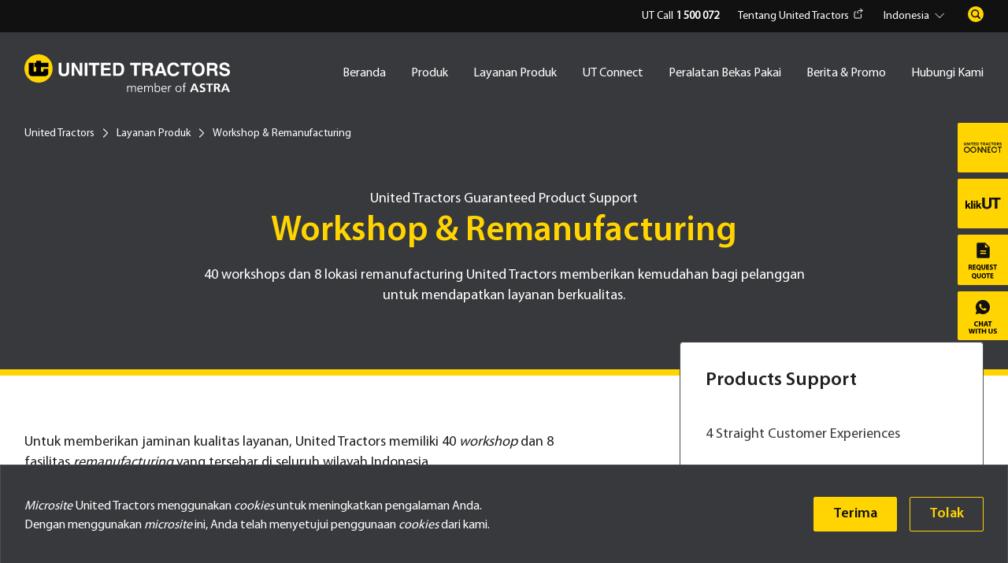

--- FILE ---
content_type: text/html; charset=UTF-8
request_url: https://products.unitedtractors.com/id/product-support/workshop-remanufacturing/
body_size: 21175
content:

<!DOCTYPE html>
<html>
    
<head>
    <meta charset="UTF-8" />
    <meta http-equiv="X-UA-Compatible" content="IE=edge,chrome=1" />
    <meta name="viewport" content="width=device-width, initial-scale=1" />
    
  
                                        <title>Workshop &amp; Remanufacturing - United Tractors</title>
                                       
        
      
    <meta name="theme-color" content="#FFD400" />
    <meta name="referrer" content="same-origin">


	<!-- Google Tag Manager -->
<script>(function(w,d,s,l,i){w[l]=w[l]||[];w[l].push({'gtm.start':
new Date().getTime(),event:'gtm.js'});var f=d.getElementsByTagName(s)[0],
j=d.createElement(s),dl=l!='dataLayer'?'&l='+l:'';j.async=true;j.src=
'https://www.googletagmanager.com/gtm.js?id='+i+dl;f.parentNode.insertBefore(j,f);
})(window,document,'script','dataLayer','GTM-M7K932T');</script>
<!-- End Google Tag Manager -->
	
        <link rel="shortcut icon" href="https://products.unitedtractors.com/wp-content/uploads/2021/03/favicon.png" />
        <link rel="preconnect" href="https://fonts.googleapis.com"/>
    <link rel="preconnect" href="https://fonts.gstatic.com" crossorigin=""/>
  <link href="https://fonts.googleapis.com/css2?family=Source+Sans+3:ital,wght@0,200..900;1,200..900&amp;display=swap" rel="stylesheet"/>
 
		<!-- All in One SEO 4.8.1.1 - aioseo.com -->
	<meta name="description" content="Untuk memberikan jaminan kualitas layanan, United Tractors memiliki 40 workshop dan 8 fasilitas remanufacturing yang tersebar di seluruh wilayah Indonesia. Melengkapi fasilitas workshop dan remanufacturing, kami juga menyediakan 8 Support Points yang tersebar di pulau Jawa, Service Point khusus bus &amp; truk di Cawang dan Klender, serta 1 point UT Partner di Solo." />
	<meta name="robots" content="max-image-preview:large" />
	<link rel="canonical" href="https://products.unitedtractors.com/id/product-support/workshop-remanufacturing/" />
	<meta name="generator" content="All in One SEO (AIOSEO) 4.8.1.1" />
		<meta property="og:locale" content="id_ID" />
		<meta property="og:site_name" content="United Tractors - Penyedia Mesin Konstruksi &amp; Alat Berat Terbesar di Indonsia, Kontraktor Penambangan, Konstruksi Industri dan Energi" />
		<meta property="og:type" content="article" />
		<meta property="og:title" content="Workshop &amp; Remanufacturing - United Tractors" />
		<meta property="og:description" content="Untuk memberikan jaminan kualitas layanan, United Tractors memiliki 40 workshop dan 8 fasilitas remanufacturing yang tersebar di seluruh wilayah Indonesia. Melengkapi fasilitas workshop dan remanufacturing, kami juga menyediakan 8 Support Points yang tersebar di pulau Jawa, Service Point khusus bus &amp; truk di Cawang dan Klender, serta 1 point UT Partner di Solo." />
		<meta property="og:url" content="https://products.unitedtractors.com/id/product-support/workshop-remanufacturing/" />
		<meta property="og:image" content="https://products.unitedtractors.com/wp-content/uploads/2021/01/logo-united-tractors.svg" />
		<meta property="og:image:secure_url" content="https://products.unitedtractors.com/wp-content/uploads/2021/01/logo-united-tractors.svg" />
		<meta property="article:published_time" content="2021-03-17T04:01:40+00:00" />
		<meta property="article:modified_time" content="2024-04-01T15:55:24+00:00" />
		<meta name="twitter:card" content="summary_large_image" />
		<meta name="twitter:title" content="Workshop &amp; Remanufacturing - United Tractors" />
		<meta name="twitter:description" content="Untuk memberikan jaminan kualitas layanan, United Tractors memiliki 40 workshop dan 8 fasilitas remanufacturing yang tersebar di seluruh wilayah Indonesia. Melengkapi fasilitas workshop dan remanufacturing, kami juga menyediakan 8 Support Points yang tersebar di pulau Jawa, Service Point khusus bus &amp; truk di Cawang dan Klender, serta 1 point UT Partner di Solo." />
		<meta name="twitter:image" content="https://products.unitedtractors.com/wp-content/uploads/2021/01/logo-united-tractors.svg" />
		<script type="application/ld+json" class="aioseo-schema">
			{"@context":"https:\/\/schema.org","@graph":[{"@type":"BreadcrumbList","@id":"https:\/\/products.unitedtractors.com\/id\/product-support\/workshop-remanufacturing\/#breadcrumblist","itemListElement":[{"@type":"ListItem","@id":"https:\/\/products.unitedtractors.com\/id\/#listItem","position":1,"name":"Beranda","item":"https:\/\/products.unitedtractors.com\/id\/","nextItem":{"@type":"ListItem","@id":"https:\/\/products.unitedtractors.com\/id\/product-support\/#listItem","name":"Layanan Produk"}},{"@type":"ListItem","@id":"https:\/\/products.unitedtractors.com\/id\/product-support\/#listItem","position":2,"name":"Layanan Produk","item":"https:\/\/products.unitedtractors.com\/id\/product-support\/","nextItem":{"@type":"ListItem","@id":"https:\/\/products.unitedtractors.com\/id\/product-support\/workshop-remanufacturing\/#listItem","name":"Workshop & Remanufacturing"},"previousItem":{"@type":"ListItem","@id":"https:\/\/products.unitedtractors.com\/id\/#listItem","name":"Beranda"}},{"@type":"ListItem","@id":"https:\/\/products.unitedtractors.com\/id\/product-support\/workshop-remanufacturing\/#listItem","position":3,"name":"Workshop & Remanufacturing","previousItem":{"@type":"ListItem","@id":"https:\/\/products.unitedtractors.com\/id\/product-support\/#listItem","name":"Layanan Produk"}}]},{"@type":"Organization","@id":"https:\/\/products.unitedtractors.com\/id\/#organization","name":"United Tractors - Penyedia Mesin Konstruksi & Alat Berat Terbesar di Indonsia, Kontraktor Penambangan, Konstruksi Industri dan Energi","description":"- Penyedia Mesin Konstruksi & Alat Berat Terbesar di Indonsia, Kontraktor Penambangan, Konstruksi Industri dan Energi United Tractors","url":"https:\/\/products.unitedtractors.com\/id\/","logo":{"@type":"ImageObject","url":"https:\/\/products.unitedtractors.com\/wp-content\/uploads\/2021\/03\/logo-united-tractors-white.png","@id":"https:\/\/products.unitedtractors.com\/id\/product-support\/workshop-remanufacturing\/#organizationLogo","width":261,"height":48,"caption":"logo united tractors white"},"image":{"@id":"https:\/\/products.unitedtractors.com\/id\/product-support\/workshop-remanufacturing\/#organizationLogo"}},{"@type":"WebPage","@id":"https:\/\/products.unitedtractors.com\/id\/product-support\/workshop-remanufacturing\/#webpage","url":"https:\/\/products.unitedtractors.com\/id\/product-support\/workshop-remanufacturing\/","name":"Workshop & Remanufacturing - United Tractors","description":"Untuk memberikan jaminan kualitas layanan, United Tractors memiliki 40 workshop dan 8 fasilitas remanufacturing yang tersebar di seluruh wilayah Indonesia. Melengkapi fasilitas workshop dan remanufacturing, kami juga menyediakan 8 Support Points yang tersebar di pulau Jawa, Service Point khusus bus & truk di Cawang dan Klender, serta 1 point UT Partner di Solo.","inLanguage":"id-ID","isPartOf":{"@id":"https:\/\/products.unitedtractors.com\/id\/#website"},"breadcrumb":{"@id":"https:\/\/products.unitedtractors.com\/id\/product-support\/workshop-remanufacturing\/#breadcrumblist"},"image":{"@type":"ImageObject","url":"https:\/\/products.unitedtractors.com\/wp-content\/uploads\/2021\/05\/UT-Product-Support-GIF-2021x1266px_6REV.gif","@id":"https:\/\/products.unitedtractors.com\/id\/product-support\/workshop-remanufacturing\/#mainImage","width":500,"height":313,"caption":"UT Product Support GIF 2021x1266px 6REV"},"primaryImageOfPage":{"@id":"https:\/\/products.unitedtractors.com\/id\/product-support\/workshop-remanufacturing\/#mainImage"},"datePublished":"2021-03-17T04:01:40+07:00","dateModified":"2024-04-01T22:55:24+07:00"},{"@type":"WebSite","@id":"https:\/\/products.unitedtractors.com\/id\/#website","url":"https:\/\/products.unitedtractors.com\/id\/","name":"- United Tractors Penyedia Mesin Konstruksi & Alat Berat Terbesar di Indonsia, Kontraktor Penambangan, Konstruksi Industri dan Energi","description":"Penyedia Mesin Konstruksi & Alat Berat Terbesar di Indonsia, Kontraktor Penambangan, Konstruksi Industri dan Energi","inLanguage":"id-ID","publisher":{"@id":"https:\/\/products.unitedtractors.com\/id\/#organization"}}]}
		</script>
		<!-- All in One SEO -->

<link rel='dns-prefetch' href='//api.mapbox.com' />
<link rel="alternate" title="oEmbed (JSON)" type="application/json+oembed" href="https://products.unitedtractors.com/id/wp-json/oembed/1.0/embed?url=https%3A%2F%2Fproducts.unitedtractors.com%2Fid%2Fproduct-support%2Fworkshop-remanufacturing%2F" />
<link rel="alternate" title="oEmbed (XML)" type="text/xml+oembed" href="https://products.unitedtractors.com/id/wp-json/oembed/1.0/embed?url=https%3A%2F%2Fproducts.unitedtractors.com%2Fid%2Fproduct-support%2Fworkshop-remanufacturing%2F&#038;format=xml" />
		<!-- This site uses the Google Analytics by MonsterInsights plugin v9.11.1 - Using Analytics tracking - https://www.monsterinsights.com/ -->
		<!-- Note: MonsterInsights is not currently configured on this site. The site owner needs to authenticate with Google Analytics in the MonsterInsights settings panel. -->
					<!-- No tracking code set -->
				<!-- / Google Analytics by MonsterInsights -->
		<style id='wp-img-auto-sizes-contain-inline-css' type='text/css'>
img:is([sizes=auto i],[sizes^="auto," i]){contain-intrinsic-size:3000px 1500px}
/*# sourceURL=wp-img-auto-sizes-contain-inline-css */
</style>
<style id='wp-emoji-styles-inline-css' type='text/css'>

	img.wp-smiley, img.emoji {
		display: inline !important;
		border: none !important;
		box-shadow: none !important;
		height: 1em !important;
		width: 1em !important;
		margin: 0 0.07em !important;
		vertical-align: -0.1em !important;
		background: none !important;
		padding: 0 !important;
	}
/*# sourceURL=wp-emoji-styles-inline-css */
</style>
<style id='wp-block-library-inline-css' type='text/css'>
:root{--wp-block-synced-color:#7a00df;--wp-block-synced-color--rgb:122,0,223;--wp-bound-block-color:var(--wp-block-synced-color);--wp-editor-canvas-background:#ddd;--wp-admin-theme-color:#007cba;--wp-admin-theme-color--rgb:0,124,186;--wp-admin-theme-color-darker-10:#006ba1;--wp-admin-theme-color-darker-10--rgb:0,107,160.5;--wp-admin-theme-color-darker-20:#005a87;--wp-admin-theme-color-darker-20--rgb:0,90,135;--wp-admin-border-width-focus:2px}@media (min-resolution:192dpi){:root{--wp-admin-border-width-focus:1.5px}}.wp-element-button{cursor:pointer}:root .has-very-light-gray-background-color{background-color:#eee}:root .has-very-dark-gray-background-color{background-color:#313131}:root .has-very-light-gray-color{color:#eee}:root .has-very-dark-gray-color{color:#313131}:root .has-vivid-green-cyan-to-vivid-cyan-blue-gradient-background{background:linear-gradient(135deg,#00d084,#0693e3)}:root .has-purple-crush-gradient-background{background:linear-gradient(135deg,#34e2e4,#4721fb 50%,#ab1dfe)}:root .has-hazy-dawn-gradient-background{background:linear-gradient(135deg,#faaca8,#dad0ec)}:root .has-subdued-olive-gradient-background{background:linear-gradient(135deg,#fafae1,#67a671)}:root .has-atomic-cream-gradient-background{background:linear-gradient(135deg,#fdd79a,#004a59)}:root .has-nightshade-gradient-background{background:linear-gradient(135deg,#330968,#31cdcf)}:root .has-midnight-gradient-background{background:linear-gradient(135deg,#020381,#2874fc)}:root{--wp--preset--font-size--normal:16px;--wp--preset--font-size--huge:42px}.has-regular-font-size{font-size:1em}.has-larger-font-size{font-size:2.625em}.has-normal-font-size{font-size:var(--wp--preset--font-size--normal)}.has-huge-font-size{font-size:var(--wp--preset--font-size--huge)}.has-text-align-center{text-align:center}.has-text-align-left{text-align:left}.has-text-align-right{text-align:right}.has-fit-text{white-space:nowrap!important}#end-resizable-editor-section{display:none}.aligncenter{clear:both}.items-justified-left{justify-content:flex-start}.items-justified-center{justify-content:center}.items-justified-right{justify-content:flex-end}.items-justified-space-between{justify-content:space-between}.screen-reader-text{border:0;clip-path:inset(50%);height:1px;margin:-1px;overflow:hidden;padding:0;position:absolute;width:1px;word-wrap:normal!important}.screen-reader-text:focus{background-color:#ddd;clip-path:none;color:#444;display:block;font-size:1em;height:auto;left:5px;line-height:normal;padding:15px 23px 14px;text-decoration:none;top:5px;width:auto;z-index:100000}html :where(.has-border-color){border-style:solid}html :where([style*=border-top-color]){border-top-style:solid}html :where([style*=border-right-color]){border-right-style:solid}html :where([style*=border-bottom-color]){border-bottom-style:solid}html :where([style*=border-left-color]){border-left-style:solid}html :where([style*=border-width]){border-style:solid}html :where([style*=border-top-width]){border-top-style:solid}html :where([style*=border-right-width]){border-right-style:solid}html :where([style*=border-bottom-width]){border-bottom-style:solid}html :where([style*=border-left-width]){border-left-style:solid}html :where(img[class*=wp-image-]){height:auto;max-width:100%}:where(figure){margin:0 0 1em}html :where(.is-position-sticky){--wp-admin--admin-bar--position-offset:var(--wp-admin--admin-bar--height,0px)}@media screen and (max-width:600px){html :where(.is-position-sticky){--wp-admin--admin-bar--position-offset:0px}}

/*# sourceURL=wp-block-library-inline-css */
</style><style id='global-styles-inline-css' type='text/css'>
:root{--wp--preset--aspect-ratio--square: 1;--wp--preset--aspect-ratio--4-3: 4/3;--wp--preset--aspect-ratio--3-4: 3/4;--wp--preset--aspect-ratio--3-2: 3/2;--wp--preset--aspect-ratio--2-3: 2/3;--wp--preset--aspect-ratio--16-9: 16/9;--wp--preset--aspect-ratio--9-16: 9/16;--wp--preset--color--black: #000000;--wp--preset--color--cyan-bluish-gray: #abb8c3;--wp--preset--color--white: #ffffff;--wp--preset--color--pale-pink: #f78da7;--wp--preset--color--vivid-red: #cf2e2e;--wp--preset--color--luminous-vivid-orange: #ff6900;--wp--preset--color--luminous-vivid-amber: #fcb900;--wp--preset--color--light-green-cyan: #7bdcb5;--wp--preset--color--vivid-green-cyan: #00d084;--wp--preset--color--pale-cyan-blue: #8ed1fc;--wp--preset--color--vivid-cyan-blue: #0693e3;--wp--preset--color--vivid-purple: #9b51e0;--wp--preset--gradient--vivid-cyan-blue-to-vivid-purple: linear-gradient(135deg,rgb(6,147,227) 0%,rgb(155,81,224) 100%);--wp--preset--gradient--light-green-cyan-to-vivid-green-cyan: linear-gradient(135deg,rgb(122,220,180) 0%,rgb(0,208,130) 100%);--wp--preset--gradient--luminous-vivid-amber-to-luminous-vivid-orange: linear-gradient(135deg,rgb(252,185,0) 0%,rgb(255,105,0) 100%);--wp--preset--gradient--luminous-vivid-orange-to-vivid-red: linear-gradient(135deg,rgb(255,105,0) 0%,rgb(207,46,46) 100%);--wp--preset--gradient--very-light-gray-to-cyan-bluish-gray: linear-gradient(135deg,rgb(238,238,238) 0%,rgb(169,184,195) 100%);--wp--preset--gradient--cool-to-warm-spectrum: linear-gradient(135deg,rgb(74,234,220) 0%,rgb(151,120,209) 20%,rgb(207,42,186) 40%,rgb(238,44,130) 60%,rgb(251,105,98) 80%,rgb(254,248,76) 100%);--wp--preset--gradient--blush-light-purple: linear-gradient(135deg,rgb(255,206,236) 0%,rgb(152,150,240) 100%);--wp--preset--gradient--blush-bordeaux: linear-gradient(135deg,rgb(254,205,165) 0%,rgb(254,45,45) 50%,rgb(107,0,62) 100%);--wp--preset--gradient--luminous-dusk: linear-gradient(135deg,rgb(255,203,112) 0%,rgb(199,81,192) 50%,rgb(65,88,208) 100%);--wp--preset--gradient--pale-ocean: linear-gradient(135deg,rgb(255,245,203) 0%,rgb(182,227,212) 50%,rgb(51,167,181) 100%);--wp--preset--gradient--electric-grass: linear-gradient(135deg,rgb(202,248,128) 0%,rgb(113,206,126) 100%);--wp--preset--gradient--midnight: linear-gradient(135deg,rgb(2,3,129) 0%,rgb(40,116,252) 100%);--wp--preset--font-size--small: 13px;--wp--preset--font-size--medium: 20px;--wp--preset--font-size--large: 36px;--wp--preset--font-size--x-large: 42px;--wp--preset--spacing--20: 0.44rem;--wp--preset--spacing--30: 0.67rem;--wp--preset--spacing--40: 1rem;--wp--preset--spacing--50: 1.5rem;--wp--preset--spacing--60: 2.25rem;--wp--preset--spacing--70: 3.38rem;--wp--preset--spacing--80: 5.06rem;--wp--preset--shadow--natural: 6px 6px 9px rgba(0, 0, 0, 0.2);--wp--preset--shadow--deep: 12px 12px 50px rgba(0, 0, 0, 0.4);--wp--preset--shadow--sharp: 6px 6px 0px rgba(0, 0, 0, 0.2);--wp--preset--shadow--outlined: 6px 6px 0px -3px rgb(255, 255, 255), 6px 6px rgb(0, 0, 0);--wp--preset--shadow--crisp: 6px 6px 0px rgb(0, 0, 0);}:where(.is-layout-flex){gap: 0.5em;}:where(.is-layout-grid){gap: 0.5em;}body .is-layout-flex{display: flex;}.is-layout-flex{flex-wrap: wrap;align-items: center;}.is-layout-flex > :is(*, div){margin: 0;}body .is-layout-grid{display: grid;}.is-layout-grid > :is(*, div){margin: 0;}:where(.wp-block-columns.is-layout-flex){gap: 2em;}:where(.wp-block-columns.is-layout-grid){gap: 2em;}:where(.wp-block-post-template.is-layout-flex){gap: 1.25em;}:where(.wp-block-post-template.is-layout-grid){gap: 1.25em;}.has-black-color{color: var(--wp--preset--color--black) !important;}.has-cyan-bluish-gray-color{color: var(--wp--preset--color--cyan-bluish-gray) !important;}.has-white-color{color: var(--wp--preset--color--white) !important;}.has-pale-pink-color{color: var(--wp--preset--color--pale-pink) !important;}.has-vivid-red-color{color: var(--wp--preset--color--vivid-red) !important;}.has-luminous-vivid-orange-color{color: var(--wp--preset--color--luminous-vivid-orange) !important;}.has-luminous-vivid-amber-color{color: var(--wp--preset--color--luminous-vivid-amber) !important;}.has-light-green-cyan-color{color: var(--wp--preset--color--light-green-cyan) !important;}.has-vivid-green-cyan-color{color: var(--wp--preset--color--vivid-green-cyan) !important;}.has-pale-cyan-blue-color{color: var(--wp--preset--color--pale-cyan-blue) !important;}.has-vivid-cyan-blue-color{color: var(--wp--preset--color--vivid-cyan-blue) !important;}.has-vivid-purple-color{color: var(--wp--preset--color--vivid-purple) !important;}.has-black-background-color{background-color: var(--wp--preset--color--black) !important;}.has-cyan-bluish-gray-background-color{background-color: var(--wp--preset--color--cyan-bluish-gray) !important;}.has-white-background-color{background-color: var(--wp--preset--color--white) !important;}.has-pale-pink-background-color{background-color: var(--wp--preset--color--pale-pink) !important;}.has-vivid-red-background-color{background-color: var(--wp--preset--color--vivid-red) !important;}.has-luminous-vivid-orange-background-color{background-color: var(--wp--preset--color--luminous-vivid-orange) !important;}.has-luminous-vivid-amber-background-color{background-color: var(--wp--preset--color--luminous-vivid-amber) !important;}.has-light-green-cyan-background-color{background-color: var(--wp--preset--color--light-green-cyan) !important;}.has-vivid-green-cyan-background-color{background-color: var(--wp--preset--color--vivid-green-cyan) !important;}.has-pale-cyan-blue-background-color{background-color: var(--wp--preset--color--pale-cyan-blue) !important;}.has-vivid-cyan-blue-background-color{background-color: var(--wp--preset--color--vivid-cyan-blue) !important;}.has-vivid-purple-background-color{background-color: var(--wp--preset--color--vivid-purple) !important;}.has-black-border-color{border-color: var(--wp--preset--color--black) !important;}.has-cyan-bluish-gray-border-color{border-color: var(--wp--preset--color--cyan-bluish-gray) !important;}.has-white-border-color{border-color: var(--wp--preset--color--white) !important;}.has-pale-pink-border-color{border-color: var(--wp--preset--color--pale-pink) !important;}.has-vivid-red-border-color{border-color: var(--wp--preset--color--vivid-red) !important;}.has-luminous-vivid-orange-border-color{border-color: var(--wp--preset--color--luminous-vivid-orange) !important;}.has-luminous-vivid-amber-border-color{border-color: var(--wp--preset--color--luminous-vivid-amber) !important;}.has-light-green-cyan-border-color{border-color: var(--wp--preset--color--light-green-cyan) !important;}.has-vivid-green-cyan-border-color{border-color: var(--wp--preset--color--vivid-green-cyan) !important;}.has-pale-cyan-blue-border-color{border-color: var(--wp--preset--color--pale-cyan-blue) !important;}.has-vivid-cyan-blue-border-color{border-color: var(--wp--preset--color--vivid-cyan-blue) !important;}.has-vivid-purple-border-color{border-color: var(--wp--preset--color--vivid-purple) !important;}.has-vivid-cyan-blue-to-vivid-purple-gradient-background{background: var(--wp--preset--gradient--vivid-cyan-blue-to-vivid-purple) !important;}.has-light-green-cyan-to-vivid-green-cyan-gradient-background{background: var(--wp--preset--gradient--light-green-cyan-to-vivid-green-cyan) !important;}.has-luminous-vivid-amber-to-luminous-vivid-orange-gradient-background{background: var(--wp--preset--gradient--luminous-vivid-amber-to-luminous-vivid-orange) !important;}.has-luminous-vivid-orange-to-vivid-red-gradient-background{background: var(--wp--preset--gradient--luminous-vivid-orange-to-vivid-red) !important;}.has-very-light-gray-to-cyan-bluish-gray-gradient-background{background: var(--wp--preset--gradient--very-light-gray-to-cyan-bluish-gray) !important;}.has-cool-to-warm-spectrum-gradient-background{background: var(--wp--preset--gradient--cool-to-warm-spectrum) !important;}.has-blush-light-purple-gradient-background{background: var(--wp--preset--gradient--blush-light-purple) !important;}.has-blush-bordeaux-gradient-background{background: var(--wp--preset--gradient--blush-bordeaux) !important;}.has-luminous-dusk-gradient-background{background: var(--wp--preset--gradient--luminous-dusk) !important;}.has-pale-ocean-gradient-background{background: var(--wp--preset--gradient--pale-ocean) !important;}.has-electric-grass-gradient-background{background: var(--wp--preset--gradient--electric-grass) !important;}.has-midnight-gradient-background{background: var(--wp--preset--gradient--midnight) !important;}.has-small-font-size{font-size: var(--wp--preset--font-size--small) !important;}.has-medium-font-size{font-size: var(--wp--preset--font-size--medium) !important;}.has-large-font-size{font-size: var(--wp--preset--font-size--large) !important;}.has-x-large-font-size{font-size: var(--wp--preset--font-size--x-large) !important;}
/*# sourceURL=global-styles-inline-css */
</style>

<style id='classic-theme-styles-inline-css' type='text/css'>
/*! This file is auto-generated */
.wp-block-button__link{color:#fff;background-color:#32373c;border-radius:9999px;box-shadow:none;text-decoration:none;padding:calc(.667em + 2px) calc(1.333em + 2px);font-size:1.125em}.wp-block-file__button{background:#32373c;color:#fff;text-decoration:none}
/*# sourceURL=/wp-includes/css/classic-themes.min.css */
</style>
<link rel='stylesheet' id='taxonomy-image-plugin-public-css' href='https://products.unitedtractors.com/wp-content/themes/harnodsunitedtractors/module/taxonomy-images/css/style.css?ver=0.9.6' type='text/css' media='screen' />
<link rel='stylesheet' id='plugin-css-css' href='https://products.unitedtractors.com/wp-content/themes/harnodsunitedtractors/assets/css/plugin.css?ver=696310459' type='text/css' media='all' />
<link rel='stylesheet' id='harnods_style_defaults-css' href='https://products.unitedtractors.com/wp-content/themes/harnodsunitedtractors/style.css?ver=0.0.1' type='text/css' media='all' />
<link rel='stylesheet' id='main-css-css' href='https://products.unitedtractors.com/wp-content/themes/harnodsunitedtractors/assets/css/main.css?ver=1627911399' type='text/css' media='all' />
<link rel='stylesheet' id='https-api-mapbox-com-mapbox-gl-js-v1-11-1-mapbox-gl-css-css' href='https://api.mapbox.com/mapbox-gl-js/v1.11.1/mapbox-gl.css?ver=6.9' type='text/css' media='all' />
<script type="text/javascript" src="https://products.unitedtractors.com/wp-includes/js/jquery/jquery.min.js?ver=3.7.1" id="jquery-core-js"></script>
<script type="text/javascript" src="https://products.unitedtractors.com/wp-includes/js/jquery/jquery-migrate.min.js?ver=3.4.1" id="jquery-migrate-js"></script>
<link rel="https://api.w.org/" href="https://products.unitedtractors.com/id/wp-json/" /><link rel="alternate" title="JSON" type="application/json" href="https://products.unitedtractors.com/id/wp-json/wp/v2/pages/1090" /><link rel="EditURI" type="application/rsd+xml" title="RSD" href="https://products.unitedtractors.com/xmlrpc.php?rsd" />
<meta name="generator" content="WordPress 6.9" />
<link rel='shortlink' href='https://products.unitedtractors.com/id/?p=1090' />
<meta name="generator" content="qTranslate-XT 3.9.1" />
<style type="text/css">
.qtranxs_flag_id {background-image: url(https://products.unitedtractors.com/wp-content/plugins/qtranslate-xt-3.9.1/flags/id.png); background-repeat: no-repeat;}
.qtranxs_flag_en {background-image: url(https://products.unitedtractors.com/wp-content/plugins/qtranslate-xt-3.9.1/flags/gb.png); background-repeat: no-repeat;}
</style>
<link hreflang="id" href="https://products.unitedtractors.com/id/product-support/workshop-remanufacturing/" rel="alternate" />
<link hreflang="en" href="https://products.unitedtractors.com/en/product-support/workshop-remanufacturing/" rel="alternate" />
<link hreflang="x-default" href="https://products.unitedtractors.com/id/product-support/workshop-remanufacturing/" rel="alternate" />
 <script>var home_url = "https://products.unitedtractors.com/id"; </script> <script>var current_url = "https://products.unitedtractors.com/id/product-support/workshop-remanufacturing"; </script> <script>var url = "/product-support/workshop-remanufacturing"; </script> <script> var clevertap = {event:[], profile:[], account:[], onUserLogin:[], notifications:[], privacy:[]};	clevertap.account.push({"id": "W6K-5KZ-5R6Z"}); clevertap.privacy.push({optOut: false}); clevertap.privacy.push({useIP: false}); clevertap.event.push("microsite_productsupport_workshop-remanufacturing" ) ; (function () { var wzrk = document.createElement('script'); wzrk.type = 'text/javascript'; wzrk.async = true; wzrk.src = ('https:' == document.location.protocol ? 'https://d2r1yp2w7bby2u.cloudfront.net' : 'http://static.clevertap.com') + '/js/clevertap.min.js'; var s = document.getElementsByTagName('script')[0]; s.parentNode.insertBefore(wzrk, s); function clevertapEventProduct(event, id) { console.log('on event'); clevertap.event.push(event, id); }; function clevertapEvent(event, user){ clevertap.onUserLogin.push({ "Site": { "Name": "Guest", "Phone": "", "Identity": "", "Email": "" }	});	clevertap.profile.push({	"Site" : {	"Name" : "Guest",	"Email" : "",	"CustomerCode" : "",	"Detail Title" : "",	"UTConectID" : "Guest"	}	}); clevertap.event.push(event); }; })(); </script> <link rel="icon" href="https://products.unitedtractors.com/wp-content/uploads/2021/03/favicon-150x150.png" sizes="32x32" /><link rel="icon" href="https://products.unitedtractors.com/wp-content/uploads/2021/03/favicon-300x300.png" sizes="192x192" /><link rel="apple-touch-icon" href="https://products.unitedtractors.com/wp-content/uploads/2021/03/favicon-300x300.png" /><meta name="msapplication-TileImage" content="https://products.unitedtractors.com/wp-content/uploads/2021/03/favicon-300x300.png" /></head><body class="wp-singular page-template page-template-page_product_support_layer_2 page-template-page_product_support_layer_2-php page page-id-1090 page-child parent-pageid-650 wp-custom-logo wp-theme-harnodsunitedtractors"> <div id="wrap"> <header class="header animation-on-scroll appear-up" id="header"> <div class="header_top"> <div class="container"> <ul class="header_top-right"> <li><a 1 href="tel: 1 500 072">UT Call <b>1 500 072</b></a></li> <li><a class="about" target="_blank" href="https://www.unitedtractors.com/">Tentang United Tractors<img src="https://products.unitedtractors.com/wp-content/uploads/2021/02/ic-external-link.svg" alt="ic external link"/></a></li> <li> <select id="language-switcher" class="select lang"><option selected="selected" value="id">Indonesia</option><option value="en">English</option></select> </li> <li class="search"> <form action="https://products.unitedtractors.com/id"> <div class="form-group"> <input class="form-control" name="s" type="text"/> <input type="hidden" name="paged"> </div> <div class="form-action"> <button class="btn" type="submit"></button> </div> </form> </li> </ul> </div> </div> <div class="header_main"> <div class="container"> <div class="row"> <div class="col-md-3"> <div class="logo"> <a href="#"> <a href="https://products.unitedtractors.com/id/" class="custom-logo-link" rel="home"><img src="https://products.unitedtractors.com/wp-content/uploads/2021/01/logo-united-tractors.svg" class="custom-logo" alt="logo united tractors" decoding="async" /></a> </a></div> </div> <div class="col-md-9"> <nav class="main-menu"><ul><li class=""><a href="https://products.unitedtractors.com/id/" class="">Beranda</a></li><li class="has-sub "><a href="https://products.unitedtractors.com/id/products/">Produk</a><div class="sub"> <div class="sub-menu-wrap row"><a class="back" href="#">Back</a><div class="col"> <div class="box-brands"><div class="logo-brands"><img src="https://products.unitedtractors.com/wp-content/uploads/2021/02/logo-komatsu.svg" alt="logo komatsu"></div><ul><li> <div class="thubmnail"><img src="https://products.unitedtractors.com/wp-content/uploads/2022/02/MicrosoftTeams-image-21.png" alt="thubmnail"></div><a href="https://products.unitedtractors.com/id/brand/komatsu/backhoe-loader/">Backhoe Loader</a> </li><li> <div class="thubmnail"><img src="https://products.unitedtractors.com/wp-content/uploads/2021/02/thumb-bulldozer.svg" alt="thubmnail"></div><a href="https://products.unitedtractors.com/id/brand/komatsu/bulldozer/">Bulldozer</a> </li><li> <div class="thubmnail"><img src="https://products.unitedtractors.com/wp-content/uploads/2021/02/thumb-forwarder.svg" alt="thubmnail"></div><a href="https://products.unitedtractors.com/id/brand/komatsu/forwarder/">Forwarder</a> </li><li> <div class="thubmnail"><img src="https://products.unitedtractors.com/wp-content/uploads/2021/02/thumb-hydraulic-excavator.svg" alt="thubmnail"></div><a href="https://products.unitedtractors.com/id/brand/komatsu/hydraulic-excavator/">Hydraulic Excavator</a> </li><li> <div class="thubmnail"><img src="https://products.unitedtractors.com/wp-content/uploads/2021/02/thumb-motor-grader.svg" alt="thubmnail"></div><a href="https://products.unitedtractors.com/id/brand/komatsu/motor-grader/">Motor Grader</a> </li><li> <div class="thubmnail"><img src="https://products.unitedtractors.com/wp-content/uploads/2021/02/thumb-off-highway-dump-truck.svg" alt="thubmnail"></div><a href="https://products.unitedtractors.com/id/brand/komatsu/off-highway-dump-truck/">Off Highway Dump Truck</a> </li><li> <div class="thubmnail"><img src="https://products.unitedtractors.com/wp-content/uploads/2021/02/thumb-wheel-dozer.svg" alt="thubmnail"></div><a href="https://products.unitedtractors.com/id/brand/komatsu/wheel-dozer/">Wheel Dozer</a> </li><li> <div class="thubmnail"><img src="https://products.unitedtractors.com/wp-content/uploads/2021/02/thumb-wheel-loader.svg" alt="thubmnail"></div><a href="https://products.unitedtractors.com/id/brand/komatsu/wheel-loader/">Wheel Loader</a> </li></ul></div></div><div class="col"> <div class="box-brands"><div class="logo-brands"><img src="https://products.unitedtractors.com/wp-content/uploads/2021/02/logo-ud-trucks.svg" alt="logo ud trucks"></div><ul><li> <div class="thubmnail"><img src="https://products.unitedtractors.com/wp-content/uploads/2021/02/thumb-quester-dump.svg" alt="thubmnail"></div><a href="https://products.unitedtractors.com/id/brand/ud-trucks/quester-dump/">Quester Dump</a> </li></ul></div></div><div class="col"> <div class="box-brands"><div class="logo-brands"><img src="https://products.unitedtractors.com/wp-content/uploads/2023/10/scania-logo-new-1.png" alt="scania logo new 1"></div><ul><li> <div class="thubmnail"><img src="https://products.unitedtractors.com/wp-content/uploads/2021/03/thumb-29.svg" alt="thubmnail"></div><a href="https://products.unitedtractors.com/id/brand/scania/mining-tipper-heavy-hauler-trucks/">Mining Tipper &amp; Heavy Hauler Trucks</a> </li><li> <div class="thubmnail"><img src="https://products.unitedtractors.com/wp-content/uploads/2021/03/thumb-30.svg" alt="thubmnail"></div><a href="https://products.unitedtractors.com/id/brand/scania/mining-supporting-trucks/">Mining Supporting Trucks</a> </li><li> <div class="thubmnail"><img src="https://products.unitedtractors.com/wp-content/uploads/2021/04/thumb-54-1.svg" alt="thubmnail"></div><a href="https://products.unitedtractors.com/id/brand/scania/fuel-transport-trucks/">Fuel Transport Trucks</a> </li><li> <div class="thubmnail"><img src="https://products.unitedtractors.com/wp-content/uploads/2021/03/thumb-53.svg" alt="thubmnail"></div><a href="https://products.unitedtractors.com/id/brand/scania/general-cargo-trucks/">General Cargo Trucks</a> </li><li> <div class="thubmnail"><img src="https://products.unitedtractors.com/wp-content/uploads/2021/03/thumb-55.svg" alt="thubmnail"></div><a href="https://products.unitedtractors.com/id/brand/scania/heavy-haulage-transport-trucks/">Heavy Haulage Transport Trucks</a> </li><li> <div class="thubmnail"><img src="https://products.unitedtractors.com/wp-content/uploads/2021/02/thumb-31.svg" alt="thubmnail"></div><a href="https://products.unitedtractors.com/id/brand/scania/special-vehicle/">Special Vehicle</a> </li><li> <div class="thubmnail"><img src="https://products.unitedtractors.com/wp-content/uploads/2021/02/thumb-33.svg" alt="thubmnail"></div><a href="https://products.unitedtractors.com/id/brand/scania/coach/">Coach</a> </li><li> <div class="thubmnail"><img src="https://products.unitedtractors.com/wp-content/uploads/2021/02/thumb-32.svg" alt="thubmnail"></div><a href="https://products.unitedtractors.com/id/brand/scania/city-bus/">City Bus</a> </li></ul></div></div><div class="col"> <div class="box-brands"><div class="logo-brands"><img src="https://products.unitedtractors.com/wp-content/uploads/2025/01/bomag-black-logo.png" alt="bomag black logo"></div><ul><li> <div class="thubmnail"><img src="https://products.unitedtractors.com/wp-content/uploads/2021/02/thumb-35.svg" alt="thubmnail"></div><a href="https://products.unitedtractors.com/id/brand/bomag/asphalt-finisher/">Asphalt Finisher</a> </li><li> <div class="thubmnail"><img src="https://products.unitedtractors.com/wp-content/uploads/2021/02/thumb-34.svg" alt="thubmnail"></div><a href="https://products.unitedtractors.com/id/brand/bomag/cold-milling/">Cold Milling</a> </li><li> <div class="thubmnail"><img src="https://products.unitedtractors.com/wp-content/uploads/2021/02/thumb-35.svg" alt="thubmnail"></div><a href="https://products.unitedtractors.com/id/brand/bomag/combination-rollers/">Combination Rollers</a> </li><li> <div class="thubmnail"><img src="https://products.unitedtractors.com/wp-content/uploads/2021/02/thumb-36.svg" alt="thubmnail"></div><a href="https://products.unitedtractors.com/id/brand/bomag/light-equipment/">Light Equipment</a> </li><li> <div class="thubmnail"><img src="https://products.unitedtractors.com/wp-content/uploads/2021/03/thumb-38.svg" alt="thubmnail"></div><a href="https://products.unitedtractors.com/id/brand/bomag/pneumatic-tired-rollers/">Pneumatic Tired Rollers</a> </li><li> <div class="thubmnail"><img src="https://products.unitedtractors.com/wp-content/uploads/2021/02/thumb-39.svg" alt="thubmnail"></div><a href="https://products.unitedtractors.com/id/brand/bomag/refuse-compactors/">Refuse Compactors</a> </li><li> <div class="thubmnail"><img src="https://products.unitedtractors.com/wp-content/uploads/2021/02/thumb-40.svg" alt="thubmnail"></div><a href="https://products.unitedtractors.com/id/brand/bomag/single-drum-rollers/">Single Drum Rollers</a> </li><li> <div class="thubmnail"><img src="https://products.unitedtractors.com/wp-content/uploads/2021/03/thumb-41.svg" alt="thubmnail"></div><a href="https://products.unitedtractors.com/id/brand/bomag/soil-compactors/">Soil Compactors</a> </li><li> <div class="thubmnail"><img src="https://products.unitedtractors.com/wp-content/uploads/2021/02/thumb-42.svg" alt="thubmnail"></div><a href="https://products.unitedtractors.com/id/brand/bomag/stabilizer-and-recycler/">Stabilizer and Recycler</a> </li><li> <div class="thubmnail"><img src="https://products.unitedtractors.com/wp-content/uploads/2021/02/thumb-43.svg" alt="thubmnail"></div><a href="https://products.unitedtractors.com/id/brand/bomag/tandem-vibratory-rollers/">Tandem Vibratory Rollers</a> </li></ul></div></div><div class="col"> <div class="box-brands"><div class="logo-brands"><img src="https://products.unitedtractors.com/wp-content/uploads/2021/02/logo-tadano.svg" alt="logo tadano"></div><ul><li> <div class="thubmnail"><img src="https://products.unitedtractors.com/wp-content/uploads/2021/02/thumb-47.svg" alt="thubmnail"></div><a href="https://products.unitedtractors.com/id/brand/tadano/all-terain-crane/">All Terain Crane</a> </li><li> <div class="thubmnail"><img src="https://products.unitedtractors.com/wp-content/uploads/2022/02/MicrosoftTeams-image-26-156x300-1.png" alt="thubmnail"></div><a href="https://products.unitedtractors.com/id/brand/tadano/lattice-boom-crawler-crane/">Lattice Boom Crawler Crane</a> </li><li> <div class="thubmnail"><img src="https://products.unitedtractors.com/wp-content/uploads/2021/02/thumb-48.svg" alt="thubmnail"></div><a href="https://products.unitedtractors.com/id/brand/tadano/rough-terrain-crane/">Rough Terrain Crane</a> </li><li> <div class="thubmnail"><img src="https://products.unitedtractors.com/wp-content/uploads/2021/02/thumb-50.svg" alt="thubmnail"></div><a href="https://products.unitedtractors.com/id/brand/tadano/telescopic-boom-cargo-crane/">Telescopic Boom Cargo Crane</a> </li><li> <div class="thubmnail"><img src="https://products.unitedtractors.com/wp-content/uploads/2021/02/thumb-51.svg" alt="thubmnail"></div><a href="https://products.unitedtractors.com/id/brand/tadano/telescopic-crawler-crane/">Telescopic Boom Crawler Crane</a> </li><li> <div class="thubmnail"><img src="https://products.unitedtractors.com/wp-content/uploads/2021/02/thumb-52.svg" alt="thubmnail"></div><a href="https://products.unitedtractors.com/id/brand/tadano/truck-crane/">Truck Crane</a> </li></ul></div></div></div><div class="sub-more"><a class="link-warrow" href="https://products.unitedtractors.com/id/products/">Lihat produk kami</a><a class="link-warrow" href="https://products.unitedtractors.com/id/sector/">Lihat produk berdasarkan sector</a></div> </div></li></li><li class=""><a href="https://products.unitedtractors.com/id/product-support/" class="">Layanan Produk</a></li><li class=""><a href="https://products.unitedtractors.com/id/ut-connect/" class="">UT Connect</a></li><li class=""><a href="https://products.unitedtractors.com/id/usedequipment/" class="">Peralatan Bekas Pakai</a></li><li class=""><a href="https://products.unitedtractors.com/id/news-promo/" class="">Berita & Promo</a></li><li class=""><a href="https://products.unitedtractors.com/id/contact-us/" class="">Hubungi Kami</a></li></ul></nav> </div> </div> </div> <div class="icon-menu"><span></span><span></span><span></span></div> </div> </header> <div class="web-wrapper"> <main><div class="products product-support layer2"> <section class="products_masthead"> <div class="container"> <div class="breadcrumbs animation-on-scroll appear-up delay"> <ol class="breadcrumb" itemscope itemtype="http://schema.org/BreadcrumbList"><a class="breadcrumb-link" href="https://products.unitedtractors.com/id/">United Tractors</a><a class="breadcrumb-link" href="https://products.unitedtractors.com/id/product-support/">Layanan Produk</a><span>Workshop &#038; Remanufacturing</span></ol> </div> <div class="section-title animation-on-scroll appear-up delay"> <div class="animation-on-scroll appear-up delay"><small>United Tractors Guaranteed Product Support</small> <h1>Workshop &#038; Remanufacturing</h1> </div> <div class="subtitle animation-on-scroll appear-up delay"> <p>40 workshops dan 8 lokasi remanufacturing United Tractors memberikan kemudahan bagi pelanggan untuk mendapatkan layanan berkualitas.</p> </div> </div> </div> </section> <section class="product-support_content"> <div class="container"> <div class="row justify-content-between"> <div class="col-lg-7 col-md-6 animation-on-scroll appear-right delay"> <div class="box-text"> <article><div class="bialty-container"><p>Untuk memberikan jaminan kualitas layanan, United Tractors memiliki 40&nbsp;<em>workshop</em>&nbsp;dan 8 fasilitas&nbsp;<em>remanufacturing</em>&nbsp;yang tersebar di seluruh wilayah Indonesia.</p><p>Melengkapi fasilitas&nbsp;<em>workshop</em>&nbsp;dan&nbsp;<em>remanufacturing</em>, kami juga menyediakan 8&nbsp;<em>Support Points</em>&nbsp;yang tersebar di pulau Jawa, <em>Service Point</em>&nbsp;khusus bus &amp; truk di Cawang dan Klender, serta&nbsp; 1 <em>point</em> UT&nbsp;<em>Partner</em>&nbsp;di Solo.</p></div></article> </div> </div> <div class="col-lg-4 col-md-3"> <div class="box-side-menu animation-on-scroll appear-up delay"> <h4>Products Support</h4> <ul> <li 1><a href="https://products.unitedtractors.com/id/product-support/4-straight-customer-experiences/">4 Straight Customer Experiences</a></li> <li 1><a href="https://products.unitedtractors.com/id/product-support/guarantee-for-your-time/">Jaminan Untuk Waktu Anda</a></li> <li 1><a href="https://products.unitedtractors.com/id/product-support/service-program/">Service Program</a></li> <li 1><a href="https://products.unitedtractors.com/id/product-support/parts-program/">Parts Program</a></li> <li 1><a href="https://products.unitedtractors.com/id/product-support/financing-program/">Financing Program</a></li> <li 1><a href="https://products.unitedtractors.com/id/product-support/multi-channel/">Multi Channel</a></li> <li class=active><a href="https://products.unitedtractors.com/id/product-support/workshop-remanufacturing/">Workshop & Remanufacturing</a></li> <li 1><a href="https://products.unitedtractors.com/id/product-support/warehouse-distribution/">Warehouse Distribution</a></li> <li 1><a href="https://products.unitedtractors.com/id/product-support/mechanic/">Mechanic</a></li> <li 1><a href="https://products.unitedtractors.com/id/product-support/training-center/">Training Center</a></li> </ul> </div> </div> </div> </div> </section> </div> </main><div class="sticky-button animation-on-scroll appear-left delay"> <a href="https://utconnect.unitedtractors.com/?utm_source=microsite&utm_medium=button%20UTConnect&utm_campaign=microsite" target="_blank"><img src="https://products.unitedtractors.com/wp-content/uploads/2023/10/logo-ut-connect.svg" alt="logo-ut-connect" /></a> <a href="https://utconnect.unitedtractors.com/PartOnlineTransaction?utm_source=microsite&utm_medium=button%20KlikUT&utm_campaign=microsite" target="_blank"><img src="https://products.unitedtractors.com/wp-content/uploads/2021/01/logo-klikut.svg" alt="logo-ut-connect" /></a> <a class="nw-button" href="#modalqt" data-toggle="modal" data-target="#modalqts"><img src="https://products.unitedtractors.com/wp-content/uploads/2023/10/ic-request-sticky.svg" alt="logo-ut-connect" /><img src="https://products.unitedtractors.com/wp-content/uploads/2023/10/text-request-sticky.svg" alt="logo-ut-connect" /></a> <a class="nw-button" href="https://api.whatsapp.com/send?phone=6281511500072&text=Halo,%20Admin%20UT%20Call!%20Saya%20ingin%20bertanya%20mengenai%20promo%20dan%20informasi%20produk%20yang%20tersedia%20di%20website%20product%20United%20Tractors.%20Mohon%20infonya%20ya!" target="_blank"><img src="https://products.unitedtractors.com/wp-content/uploads/2023/10/ic-wa-sticky.svg" alt="logo-ut-connect" /><img src="https://products.unitedtractors.com/wp-content/uploads/2023/10/text-wa-sticky.svg" alt="logo-ut-connect" /></a> <a class="arrow"><img src="https://products.unitedtractors.com/wp-content/themes/harnodsunitedtractors/assets/images/ic-right-white-black.svg" alt="icon-arrow"/></a></div></div> <div class="popupcookies" id="popupcookies" style="display: block;" > <div class="container"> <div class="row justify-between"> <div class="col-lg-6"> <p><em>Microsite</em> United Tractors menggunakan <em>cookies</em> untuk meningkatkan pengalaman Anda. Dengan menggunakan <em>microsite</em> ini, Anda telah menyetujui penggunaan <em>cookies</em> dari kami.</p> </div> <div class="col-lg-6"> <div class="btn-wrap"> <span class="btn btn-primary" onclick="acceptc()" >Terima</span> <span class="btn btn-border" onclick="declinec()" >Tolak</span></div> </div> </div> </div> </div> <footer class="footer animation-on-scroll appear-up delay" id="footer"> <div class="aksen animation-on-scroll appear-right delay"> <span class="aksen-logo" style="background-image: url(https://products.unitedtractors.com/wp-content/themes/harnodsunitedtractors/assets/images/footer-aksen.jpg)"></span> </div> <div class="container"> <div class="logo-footer animation-on-scroll appear-right delay"><a href="https://products.unitedtractors.com/id/" class="custom-logo-link" rel="home"><img src="https://products.unitedtractors.com/wp-content/uploads/2021/01/logo-united-tractors.svg" class="custom-logo" alt="logo united tractors" decoding="async" /></a></div> <div class="row footer__menu justify-content-between"> <div class="col-md-2 animation-on-scroll appear-up delay"><h3 class="footer_menu-title">Tentang Kami</h3><div class="menu-about-container"><ul id="menu-about" class="menu"><li id="menu-item-71" class="menu-item menu-item-type-custom menu-item-object-custom menu-item-71"><a target="_blank" href="https://www.unitedtractors.com/">Tentang United Tractors</a></li><li id="menu-item-880" class="menu-item menu-item-type-post_type menu-item-object-page menu-item-880"><a href="https://products.unitedtractors.com/id/ut-connect/">UT Connect</a></li><li id="menu-item-434" class="menu-item menu-item-type-custom menu-item-object-custom menu-item-434"><a target="_blank" href="https://www.klikut.com/">Klik UT</a></li><li id="menu-item-435" class="menu-item menu-item-type-custom menu-item-object-custom menu-item-435"><a href="https://products.unitedtractors.com/id/category/tips/">Tips &#038; Trik</a></li><li id="menu-item-881" class="menu-item menu-item-type-post_type menu-item-object-page menu-item-881"><a href="https://products.unitedtractors.com/id/usedequipment/">Peralatan Bekas Pakai</a></li><li id="menu-item-882" class="menu-item menu-item-type-post_type menu-item-object-page menu-item-882"><a href="https://products.unitedtractors.com/id/news-promo/">Berita &#038; Promo</a></li><li id="menu-item-883" class="menu-item menu-item-type-post_type menu-item-object-page menu-item-883"><a href="https://products.unitedtractors.com/id/contact-us/">Hubungi Kami</a></li></ul></div></div> <div class="col-md-2 animation-on-scroll appear-up delay"><h3 class="footer_menu-title">Produk</h3><div class="menu-product-container"><ul id="menu-product" class="menu"><li id="menu-item-73" class="menu-item menu-item-type-taxonomy menu-item-object-utx_brand menu-item-73"><a href="https://products.unitedtractors.com/id/brand/komatsu/">KOMATSU</a></li><li id="menu-item-74" class="menu-item menu-item-type-taxonomy menu-item-object-utx_brand menu-item-74"><a href="https://products.unitedtractors.com/id/brand/ud-trucks/">UD TRUCKS</a></li><li id="menu-item-494" class="menu-item menu-item-type-taxonomy menu-item-object-utx_brand menu-item-494"><a href="https://products.unitedtractors.com/id/brand/scania/">SCANIA</a></li><li id="menu-item-495" class="menu-item menu-item-type-taxonomy menu-item-object-utx_brand menu-item-495"><a href="https://products.unitedtractors.com/id/brand/bomag/">BOMAG</a></li><li id="menu-item-496" class="menu-item menu-item-type-taxonomy menu-item-object-utx_brand menu-item-496"><a href="https://products.unitedtractors.com/id/brand/tadano/">TADANO</a></li></ul></div></div> <div class="col-md-5 animation-on-scroll appear-up delay"><h3 class="footer_menu-title">Layanan Produk</h3><div class="menu-product-support-container"><ul id="menu-product-support" class="menu two-col"><li id="menu-item-1114" class="menu-item menu-item-type-post_type menu-item-object-page menu-item-1114"><a href="https://products.unitedtractors.com/id/product-support/parts-program/">Parts Program</a></li><li id="menu-item-1115" class="menu-item menu-item-type-post_type menu-item-object-page menu-item-1115"><a href="https://products.unitedtractors.com/id/product-support/service-program/">Service Program</a></li><li id="menu-item-1116" class="menu-item menu-item-type-post_type menu-item-object-page menu-item-1116"><a href="https://products.unitedtractors.com/id/product-support/warehouse-distribution/">Warehouse Distribution</a></li><li id="menu-item-1117" class="menu-item menu-item-type-post_type menu-item-object-page menu-item-1117"><a href="https://products.unitedtractors.com/id/product-support/financing-program/">Financing Program</a></li><li id="menu-item-1118" class="menu-item menu-item-type-post_type menu-item-object-page menu-item-1118"><a href="https://products.unitedtractors.com/id/product-support/training-center/">Training Center</a></li><li id="menu-item-1119" class="menu-item menu-item-type-post_type menu-item-object-page menu-item-1119"><a href="https://products.unitedtractors.com/id/product-support/mechanic/">Mechanic</a></li><li id="menu-item-1120" class="menu-item menu-item-type-post_type menu-item-object-page menu-item-1120"><a href="https://products.unitedtractors.com/id/product-support/multi-channel/">Multichannel</a></li><li id="menu-item-1121" class="menu-item menu-item-type-post_type menu-item-object-page current-menu-item page_item page-item-1090 current_page_item menu-item-1121 current-menu-item"><a href="https://products.unitedtractors.com/id/product-support/workshop-remanufacturing/" aria-current="page">Workshop &#038; Remanufacturing</a></li></ul></div></div> <div class="col-md-3 animation-on-scroll appear-up delay"> <div class="chw-widget"><form id="subs_1393"><div class="form-group"><input type="hidden" id="_subs_nonce" name="_subs_nonce" value="da8c7291b8" /><input type="hidden" name="_wp_http_referer" value="/id/product-support/workshop-remanufacturing/" /><h3 class="footer_menu-title">Berlangganan newsletter kami</h3><input type="hidden" name="action" value="save_newsletter_form_to_newsletter_cpt"><input class="form-control" name="newsletter_email" type="email" placeholder="Masukkan alamat email anda" /></div></form></div> </div> </div> </div> <div class="footer__sosmedlang animation-on-scroll appear-up delay"> <div class="container"> <div class="wrapper"> <div class="lang animation-on-scroll appear-up delay"> <select id="language-switcher" class="select lang"><option selected="selected" value="id">Indonesia</option><option value="en">English</option></select> </div> <div class="sosmed animation-on-scroll appear-up delay"> <p>Ikuti Kami</p> <a class="animation-on-scroll appear-left delay" target="_blank" href="https://api.whatsapp.com/send?phone=6281511500072&text=Halo,%20Admin%20UT%20Call!%20Saya%20ingin%20bertanya%20mengenai%20promo%20dan%20informasi%20produk%20yang%20tersedia%20di%20website%20product%20United%20Tractors.%20Mohon%20infonya%20ya!"><img class="svg" img src="https://products.unitedtractors.com/wp-content/uploads/2021/01/ic-wa.svg" alt="ic wa" /></a> <a class="animation-on-scroll appear-left delay" target="_blank" href="https://facebook.com/ptunitedtractorstbk"><img class="svg" img src="https://products.unitedtractors.com/wp-content/uploads/2021/01/ic-facebook.svg" alt="ic facebook" /></a> <a class="animation-on-scroll appear-left delay" target="_blank" href="https://twitter.com/unitedtractors"><img class="svg" img src="https://products.unitedtractors.com/wp-content/uploads/2021/01/ic-twitter.svg" alt="ic twitter" /></a> <a class="animation-on-scroll appear-left delay" target="_blank" href="https://www.youtube.com/unitedtractors"><img class="svg" img src="https://products.unitedtractors.com/wp-content/uploads/2021/01/ic-youtube.svg" alt="ic youtube" /></a> <a class="animation-on-scroll appear-left delay" target="_blank" href="https://www.instagram.com/unitedtractorsofficial"><img class="svg" img src="https://products.unitedtractors.com/wp-content/uploads/2021/01/ic-ig.svg" alt="ic ig" /></a> </div> </div> </div> </div> <div class="footer__bottom animation-on-scroll appear-up delay"> <div class="container"> <div class="row"> <div class="col-lg-7 col-md-6"><span>PT United Tractors Tbk</span> <address>Jl. Raya Bekasi Km 22, Cakung, Jakarta Timur Indonesia, 13910</address> </div> <div class="col-lg-5 col-md-6"> <div class="fotb-link"> <a href="https://www.unitedtractors.com/kebijakan-privasi/" target="_blank">Kebijakan Privasi</a> </div> <div class="copy-right"> <p>© 2026 PT United Tractors Tbk</p> </div> </div> </div> </div> </div></footer> <div class="modal newmodal modalthank fade" id="thanksubmission3" tabindex="-1" role="dialog"> <div class="modal-dialog modal-dialog-centered modal-md" role="document"> <div class="modal-content"> <div class="modal-body text-center"> <h3></h3> <p> </p><a class="btn btn-primary" href="#0" data-dismiss="modal">Close</a> </div> </div> </div></div> <style> .dropup{ width: 100%; }</style><div class="modal newmodal fade" id="modalqts" tabindex="-1" role="dialog"> <div class="modal-dialog modal-dialog-centered modal-md" role="document"> <div class="modal-content"><a class="modal-close" href="#0" data-dismiss="modal" aria-label="Close"></a> <div class="modal-body"> <h2>Ajukan Penawaran</h2> <form id="qfor"> <div class="form-wrapper"> <div class="form-group" id="gname"> <input type="hidden" name="action" id="action" class="form-control" value="save_quotation_form_to_quotation_cpt_sticky"> <input type="hidden" name="quotation_product_id" id="quotation_product_id" class="form-control" value="111"> <label>Nama Lengkap *</label> <input class="form-control" type="text" required id="quotation_full_name" name="quotation_full_name" placeholder="Nama Lengkap"/> <div class="error-msg" id="pesanname" style="display:none;">Nama harus diisi.</div> </div> <div class="form-group" id="gcompany"> <label>Perusahaan *</label> <input class="form-control" type="text" required name="quotation_company" id="quotation_company" placeholder="Perusahaan"/> <div class="error-msg" id="pesancompany" style="display:none;">Nama Perusahaan harus diisi.</div> </div> <div class="form-group" id="gmail"> <label>Alamat Email *</label> <input class="form-control" type="email" onkeydown="vemail()" required name="quotation_email" id="quotation_email" placeholder="Alamat Email"/> <div class="error-msg" id="pesanemail" style="display:none;">Email harus diisi dan harus valid</div> </div> <div class="form-group" id="gphone"> <label>Nomor Telepon *</label> <input class="form-control" type="number" onkeypress="return isNumberKey(event)" required name="quotation_contact" id="quotation_contact" placeholder="Nomor Telepon"/> <div class="error-msg" id="pesanphone" style="display:none;">Telepon harus diisi.</div> </div> <div class="form-group" id="gcity"> <label>Kota *</label> <select class="form-control" id="city" required title="Pilih Kota" name="quotation_city"> <option style="color:black" value="Adaro Pasar Panas">Adaro Pasar Panas</option> <option style="color:black" value="Adaro Wara">Adaro Wara</option> <option style="color:black" value="Ambon">Ambon</option> <option style="color:black" value="Balikpapan">Balikpapan</option> <option style="color:black" value="Banda Aceh">Banda Aceh</option> <option style="color:black" value="Bandar Lampung">Bandar Lampung</option> <option style="color:black" value="Bandung">Bandung</option> <option style="color:black" value="Banjarbaru">Banjarbaru</option> <option style="color:black" value="Banjarmasin">Banjarmasin</option> <option style="color:black" value="Batam">Batam</option> <option style="color:black" value="Batukajang">Batukajang</option> <option style="color:black" value="Batulicin">Batulicin</option> <option style="color:black" value="Bendili">Bendili</option> <option style="color:black" value="Bengalon">Bengalon</option> <option style="color:black" value="Bengkulu">Bengkulu</option> <option style="color:black" value="Binungan">Binungan</option> <option style="color:black" value="Binungan Labanan">Binungan Labanan</option> <option style="color:black" value="Bogor">Bogor</option> <option style="color:black" value="Bontang">Bontang</option> <option style="color:black" value="Buhut">Buhut</option> <option style="color:black" value="Cianjur">Cianjur</option> <option style="color:black" value="Damai Bharinto">Damai Bharinto</option> <option style="color:black" value="Denpasar">Denpasar</option> <option style="color:black" value="Freeport">Freeport</option> <option style="color:black" value="Gorontalo">Gorontalo</option> <option style="color:black" value="Jakarta">Jakarta</option> <option style="color:black" value="Jambi">Jambi</option> <option style="color:black" value="Jayapura">Jayapura</option> <option style="color:black" value="Jembayan">Jembayan</option> <option style="color:black" value="Kendari">Kendari</option> <option style="color:black" value="Kupang">Kupang</option> <option style="color:black" value="Lati">Lati</option> <option style="color:black" value="Loajanan">Loajanan</option> <option style="color:black" value="Loreh">Loreh</option> <option style="color:black" value="Makassar">Makassar</option> <option style="color:black" value="Mamuju">Mamuju</option> <option style="color:black" value="Mamuju">Mamuju</option> <option style="color:black" value="Manado">Manado</option> <option style="color:black" value="Manokwari">Manokwari</option> <option style="color:black" value="Mataram">Mataram</option> <option style="color:black" value="Medan">Medan</option> <option style="color:black" value="Merauke">Merauke</option> <option style="color:black" value="Morowali">Morowali</option> <option style="color:black" value="Muaralawa">Muaralawa</option> <option style="color:black" value="Muaratae">Muaratae</option> <option style="color:black" value="Muarateweh">Muarateweh</option> <option style="color:black" value="Nabire">Nabire</option> <option style="color:black" value="Padang">Padang</option> <option style="color:black" value="Palangkaraya">Palangkaraya</option> <option style="color:black" value="Palembang">Palembang</option> <option style="color:black" value="Palu">Palu</option> <option style="color:black" value="Pangkal Pinang">Pangkal Pinang</option> <option style="color:black" value="Pekanbaru">Pekanbaru</option> <option style="color:black" value="Pontianak">Pontianak</option> <option style="color:black" value="Rantau">Rantau</option> <option style="color:black" value="Samarinda">Samarinda</option> <option style="color:black" value="Sambarata">Sambarata</option> <option style="color:black" value="Sampit">Sampit</option> <option style="color:black" value="Sanga sanga">Sanga sanga</option> <option style="color:black" value="Sangatta">Sangatta</option> <option style="color:black" value="Satui">Satui</option> <option style="color:black" value="Semarang">Semarang</option> <option style="color:black" value="Separi">Separi</option> <option style="color:black" value="Serang">Serang</option> <option style="color:black" value="Sofifi">Sofifi</option> <option style="color:black" value="Soroako">Soroako</option> <option style="color:black" value="Sorong">Sorong</option> <option style="color:black" value="Sumbawa">Sumbawa</option> <option style="color:black" value="Sungai Danau">Sungai Danau</option> <option style="color:black" value="Surabaya">Surabaya</option> <option style="color:black" value="Tabang">Tabang</option> <option style="color:black" value="Tanjung Enim">Tanjung Enim</option> <option style="color:black" value="Tanjung Redeb">Tanjung Redeb</option> <option style="color:black" value="Tanjung Selor">Tanjung Selor</option> <option style="color:black" value="Tanjung Tutupan">Tanjung Tutupan</option> <option style="color:black" value="Tanjungpinang">Tanjungpinang</option> <option style="color:black" value="Tarakan">Tarakan</option> <option style="color:black" value="Ternate">Ternate</option> <option style="color:black" value="Timika">Timika</option> <option style="color:black" value="Tuhup">Tuhup</option> <option style="color:black" value="Ujung Pandang">Ujung Pandang</option> <option style="color:black" value="Wamena">Wamena</option> <option style="color:black" value="Yogyakarta">Yogyakarta</option> </select> <div class="error-msg" id="pesancity" style="display:none;">Kota harus diisi.</div> </div> <div class="form-group"> <label>Kategori *</label> <select class="select" id="selectCat-qta" required title="Select Category"> <option value="product">Produk</option> <option value="layanan produk">Layanan Produk</option> <option value="lainnya">Lainnya</option> </select> <div class="error-msg" id="pesancateg" style="display:none;">Kategori harus diisi.</div> </div> <div class="childgroup hidden" id="product"> <div id="brandnya" class="form-group"> <label>Merek *</label> <select id="idbrand" onchange="gettype()" class="select" title="Select product brand"> <option value="komatsu">KOMATSU</option> <option value="ud-trucks">UD TRUCKS</option> <option value="scania">SCANIA</option> <option value="bomag">BOMAG</option> <option value="tadano">TADANO</option> </select> <div class="error-msg" id="pesanmerek" style="display:none;">Merek harus diisi.</div> </div> <div id="typekon"> <div id='divmerek' class="form-group"> <label>Tipe *</label> <select id="type" onchange="getmodel()" id="idtype" class="select" title="Select product type"> </select> <div class="error-msg" id="pesantype" style="display:none;">Model harus diisi.</div> </div> </div> <div id="modelkon"> <div id="model" class="form-group "> <label>Model *</label> <select required class="select" id="quotation_unitmodel" name="quotation_unitmodel" title="Select product model"> </select> <div class="error-msg" id="pesanmodel" style="display:none;">Model harus diisi.</div> </div> </div> </div> <div class="form-group" id="gpesane"> <label>Pesan *</label> <textarea required class="form-control" id="quotation_message" name="quotation_message" type="text" rows="3"></textarea> <div class="error-msg" id="pesanmsg" style="display:none;">Pesan harus diisi.</div> </div> <div class="form-action text-right"> <img id="gform_ajax_spinner_3" class="gform_ajax_spinner mr-4 hidden" src="https://products.unitedtractors.com/wp-content/plugins/gravityforms/images/spinner.svg" alt> <button class="btn btn-primary small" onclick="fquotes()" id="squotationsubmit" name="squotationsubmit" type="button">Kirim</button> </div> </div> </form> </div> </div> </div> </div> <div class="modal newmodal modalthank fade" id="thanksubmission2" tabindex="-1" role="dialog"> <div class="modal-dialog modal-dialog-centered modal-md" role="document"> <div class="modal-content"> <div class="modal-body text-center"> <h3>Permintaan Anda sedang diproses.</h3> <p><p>Halo,<br />Terima kasih telah menghubungi kami! Permintaan Anda telah kami terima dan akan segera kami hubungi kembali.</p><p>Salam,<br />United Tractors</p> </p><a class="btn btn-primary" href="#0" data-dismiss="modal">Close</a> </div> </div> </div> </div> <script> function isNumberKey(evt){ var charCode = (evt.which) ? evt.which : evt.keyCode; if (charCode > 31 && (charCode < 48 || charCode > 57)) return false; return true; }	function vemail(){ var groupnya = document.getElementById('gmail').value; var pesannya = document.getElementById('pesanemail').value; var emailinputnya = document.getElementById('quotation_email').value; if(emailinputnya === "" || emailinputnya === null || emailinputnya === undefined) { pesannya.style.display="block"; groupnya.setAttribute("Class", "form-group error"); } else{ if(/^[a-z0-9][a-z0-9-_\.]+@([a-z]|[a-z0-9]?[a-z0-9-]+[a-z0-9])\.[a-z0-9]{2,10}(?:\.[a-z]{2,10})?$/.test(emailinputnya)) { pesannya.style.display="none";	groupnya.setAttribute("Class", "form-group"); } else{ pesannya.style.display="block"; groupnya.setAttribute("Class", "form-group error"); } } } </script> </div></div><script type="speculationrules">{"prefetch":[{"source":"document","where":{"and":[{"href_matches":"/id/*"},{"not":{"href_matches":["/wp-*.php","/wp-admin/*","/wp-content/uploads/*","/wp-content/*","/wp-content/plugins/*","/wp-content/themes/harnodsunitedtractors/*","/id/*\\?(.+)"]}},{"not":{"selector_matches":"a[rel~=\"nofollow\"]"}},{"not":{"selector_matches":".no-prefetch, .no-prefetch a"}}]},"eagerness":"conservative"}]}</script><script type="text/html" id="tmpl-osm-marker-input"><div class="locate"><a class="dashicons dashicons-location" data-name="locate-marker"><span class="screen-reader-text">Locate Marker</span></a></div><div class="input"><input type="text" data-name="label" /></div><div class="tools"><a class="acf-icon -minus small light acf-js-tooltip" href="#" data-name="remove-marker" title="Remove Marker"></a></div></script><script type="text/javascript" src="https://products.unitedtractors.com/wp-includes/js/jquery/jquery.form.min.js?ver=4.3.0" id="jquery-form-js"></script><script type="text/javascript" src="https://products.unitedtractors.com/wp-content/themes/harnodsunitedtractors/assets/js/plugins.js?ver=1377421835" id="plugins-js-js"></script><script type="text/javascript" src="https://products.unitedtractors.com/wp-content/themes/harnodsunitedtractors/assets/js/main.js?ver=993875742" id="main-js-js"></script><script type="text/javascript" src="https://products.unitedtractors.com/wp-content/themes/harnodsunitedtractors/assets/js/infinite-scroll.pkgd.js?ver=425331637" id="infinite-scroll-pkgd-js-js"></script><script type="text/javascript" src="https://products.unitedtractors.com/wp-content/themes/harnodsunitedtractors/assets/js/masonry.pkgd.js?ver=1793922424" id="masonry-pkgd-js-js"></script><script type="text/javascript" src="https://products.unitedtractors.com/wp-content/themes/harnodsunitedtractors/assets/js/operator.js?ver=911195770" id="operator-js-js"></script><script type="text/javascript" src="https://products.unitedtractors.com/wp-content/themes/harnodsunitedtractors/assets/js/custom.js?ver=1759488240" id="custom-js-js"></script><script type="text/javascript" id="prevent-xss-vulnerability-js-extra">/* <![CDATA[ */
var selfXss = {"message":""};
//# sourceURL=prevent-xss-vulnerability-js-extra
/* ]]> */</script><script type="text/javascript" src="https://products.unitedtractors.com/wp-content/plugins/prevent-xss-vulnerability/assets/js/script-2.0.2.min.js?ver=1" id="prevent-xss-vulnerability-js"></script><script id="wp-emoji-settings" type="application/json">{"baseUrl":"https://s.w.org/images/core/emoji/17.0.2/72x72/","ext":".png","svgUrl":"https://s.w.org/images/core/emoji/17.0.2/svg/","svgExt":".svg","source":{"concatemoji":"https://products.unitedtractors.com/wp-includes/js/wp-emoji-release.min.js?ver=6.9"}}</script><script type="module">/* <![CDATA[ */
/*! This file is auto-generated */
const a=JSON.parse(document.getElementById("wp-emoji-settings").textContent),o=(window._wpemojiSettings=a,"wpEmojiSettingsSupports"),s=["flag","emoji"];function i(e){try{var t={supportTests:e,timestamp:(new Date).valueOf()};sessionStorage.setItem(o,JSON.stringify(t))}catch(e){}}function c(e,t,n){e.clearRect(0,0,e.canvas.width,e.canvas.height),e.fillText(t,0,0);t=new Uint32Array(e.getImageData(0,0,e.canvas.width,e.canvas.height).data);e.clearRect(0,0,e.canvas.width,e.canvas.height),e.fillText(n,0,0);const a=new Uint32Array(e.getImageData(0,0,e.canvas.width,e.canvas.height).data);return t.every((e,t)=>e===a[t])}function p(e,t){e.clearRect(0,0,e.canvas.width,e.canvas.height),e.fillText(t,0,0);var n=e.getImageData(16,16,1,1);for(let e=0;e<n.data.length;e++)if(0!==n.data[e])return!1;return!0}function u(e,t,n,a){switch(t){case"flag":return n(e,"\ud83c\udff3\ufe0f\u200d\u26a7\ufe0f","\ud83c\udff3\ufe0f\u200b\u26a7\ufe0f")?!1:!n(e,"\ud83c\udde8\ud83c\uddf6","\ud83c\udde8\u200b\ud83c\uddf6")&&!n(e,"\ud83c\udff4\udb40\udc67\udb40\udc62\udb40\udc65\udb40\udc6e\udb40\udc67\udb40\udc7f","\ud83c\udff4\u200b\udb40\udc67\u200b\udb40\udc62\u200b\udb40\udc65\u200b\udb40\udc6e\u200b\udb40\udc67\u200b\udb40\udc7f");case"emoji":return!a(e,"\ud83e\u1fac8")}return!1}function f(e,t,n,a){let r;const o=(r="undefined"!=typeof WorkerGlobalScope&&self instanceof WorkerGlobalScope?new OffscreenCanvas(300,150):document.createElement("canvas")).getContext("2d",{willReadFrequently:!0}),s=(o.textBaseline="top",o.font="600 32px Arial",{});return e.forEach(e=>{s[e]=t(o,e,n,a)}),s}function r(e){var t=document.createElement("script");t.src=e,t.defer=!0,document.head.appendChild(t)}a.supports={everything:!0,everythingExceptFlag:!0},new Promise(t=>{let n=function(){try{var e=JSON.parse(sessionStorage.getItem(o));if("object"==typeof e&&"number"==typeof e.timestamp&&(new Date).valueOf()<e.timestamp+604800&&"object"==typeof e.supportTests)return e.supportTests}catch(e){}return null}();if(!n){if("undefined"!=typeof Worker&&"undefined"!=typeof OffscreenCanvas&&"undefined"!=typeof URL&&URL.createObjectURL&&"undefined"!=typeof Blob)try{var e="postMessage("+f.toString()+"("+[JSON.stringify(s),u.toString(),c.toString(),p.toString()].join(",")+"));",a=new Blob([e],{type:"text/javascript"});const r=new Worker(URL.createObjectURL(a),{name:"wpTestEmojiSupports"});return void(r.onmessage=e=>{i(n=e.data),r.terminate(),t(n)})}catch(e){}i(n=f(s,u,c,p))}t(n)}).then(e=>{for(const n in e)a.supports[n]=e[n],a.supports.everything=a.supports.everything&&a.supports[n],"flag"!==n&&(a.supports.everythingExceptFlag=a.supports.everythingExceptFlag&&a.supports[n]);var t;a.supports.everythingExceptFlag=a.supports.everythingExceptFlag&&!a.supports.flag,a.supports.everything||((t=a.source||{}).concatemoji?r(t.concatemoji):t.wpemoji&&t.twemoji&&(r(t.twemoji),r(t.wpemoji)))});
//# sourceURL=https://products.unitedtractors.com/wp-includes/js/wp-emoji-loader.min.js
/* ]]> */</script> <script> $(document).on('click','.viewall', function(e) { e.preventDefault(); let targetContainer = $(this).data('target'); $.ajax({ type: "POST", url: "https://products.unitedtractors.com/wp-admin/admin-ajax.php", data: { action: 'load_more_page', query_args: 'a%3A7%3A%7Bs%3A9%3A%22post_type%22%3Bs%3A4%3A%22post%22%3Bs%3A14%3A%22posts_per_page%22%3Bi%3A4%3Bs%3A5%3A%22paged%22%3Bi%3A1%3Bs%3A11%3A%22post_status%22%3Bs%3A7%3A%22publish%22%3Bs%3A7%3A%22orderby%22%3Bs%3A4%3A%22date%22%3Bs%3A5%3A%22order%22%3Bs%3A4%3A%22desc%22%3Bs%3A10%3A%22meta_query%22%3Ba%3A4%3A%7Bs%3A8%3A%22relation%22%3Bs%3A2%3A%22OR%22%3Bi%3A0%3Ba%3A3%3A%7Bs%3A3%3A%22key%22%3Bs%3A12%3A%22cat_relation%22%3Bs%3A5%3A%22value%22%3Bs%3A6%3A%22%221090%22%22%3Bs%3A7%3A%22compare%22%3Bs%3A4%3A%22LIKE%22%3B%7Di%3A1%3Ba%3A3%3A%7Bs%3A3%3A%22key%22%3Bs%3A13%3A%22page_relation%22%3Bs%3A5%3A%22value%22%3Bs%3A6%3A%22%221090%22%22%3Bs%3A7%3A%22compare%22%3Bs%3A4%3A%22LIKE%22%3B%7Di%3A2%3Ba%3A3%3A%7Bs%3A3%3A%22key%22%3Bs%3A13%3A%22prod_relation%22%3Bs%3A5%3A%22value%22%3Bs%3A6%3A%22%221090%22%22%3Bs%3A7%3A%22compare%22%3Bs%3A4%3A%22LIKE%22%3B%7D%7D%7D', paged: $(this).data('paged') }, dataType: "json", success: function(response) { $(targetContainer).append(response.data.html); $('.viewall').attr('data-paged',response.data.next_page); $('.viewall').data('paged',response.data.next_page); if(!response.data.next_page){ $('.viewall').remove(); } console.log( $(targetContainer)); } }); }); </script> <script> $(function () { let fsub = $('#subs_1393'); function sendSubs(fSsub){ $.ajax({ type: "POST", url: "https://products.unitedtractors.com/wp-admin/admin-ajax.php", data: fSsub.serialize(), dataType: "json", beforeSend(data){ console.log(data); }, success: function (response) { fsub.replaceWith('<h3 class="footer_menu-title">Terima kasih Anda telah berlangganan</h3>') },	error: function(response){	result = response.responseJSON;	if(response.status==422){	$.each(result.data,function (index, value) {	elm=$('[name="'+index+'"]');	elm.attr('placeholder',value);	console.log(index+' '+value);	});	}	} }); } fsub.keypress(function (e) { var key = e.which; if(key == 13) { e.preventDefault(); sendSubs($(this)); } }); }); </script> <script> $(function () { function addQSParm(mainUrl, name, value) { var re = new RegExp("([?&]" + name + "=)[^&]+", ""); function add(sep) { mainUrl += sep + name + "=" + encodeURIComponent(value); } function change() { mainUrl = mainUrl.replace(re, "$1" + encodeURIComponent(value)); } if (mainUrl.indexOf("?") === -1) { add("?"); } else { if (re.test(mainUrl)) { change(); } else { add("&"); } } return mainUrl; } const selectID = $('.select > .lang'); $(selectID).on('change', function () { let hrefAttribute = $(this).val(); console.log(hrefAttribute); newUrl = addQSParm('/id/product-support/workshop-remanufacturing/','lang', hrefAttribute); window.location.href = newUrl; }); });</script><div id="custom-alert" style="display:none; position:fixed; top:0; left:0; width:100%; height:100%; background:rgba(0,0,0,0.4); z-index:9999; justify-content:center; align-items:center;"> <div style="background:#fff; padding:20px 30px; border-radius:8px; text-align:center; max-width:300px;"> <p id="alert-message" style="margin-bottom:20px;">Pesan</p> <button id="alert-ok" style="padding:8px 16px;">OK</button> </div></div></div></body></html><script>function showAlert(message) {	const alertBox = document.getElementById("custom-alert");	const messageEl = document.getElementById("alert-message");	const okBtn = document.getElementById("alert-ok");	messageEl.textContent = message;	alertBox.style.display = "flex";	okBtn.onclick = function () {	alertBox.style.display = "none";	};
}</script> <script type="text/javascript" src="https://cdnjs.cloudflare.com/ajax/libs/jquery-cookie/1.4.1/jquery.cookie.min.js"></script> <script> $(document).ready(function() { $('#popbanerLandscape').modal('show'); $.cookie("bpopup" , "openpopup"); }); </script> <script> window.addEventListener('beforeunload',function(){ sessionStorage.removeItem('bpopup');
});</script> <script> $(document).ready(function() { $("#selectCat-qta").on('change', function() { var selectedValue = $(this).val(); $('.childgroup').hide('slow'); $('#' + selectedValue).show('slow'); }); });	function tengkyu(){	$('#thanksubmission2').modal('show'); } </script> <script> function gettype(){ var slugmerek = document.getElementById('idbrand').value; $.ajax({ type: 'POST', url: 'https://products.unitedtractors.com/wp-admin/admin-ajax.php', dataType: "html", data: { action : 'get_type_ajax_posts', merekslug : slugmerek}, success: function( response ) { $( '#typekon' ).html( response ); $(".select").selectpicker('refresh'); $(".btn").selectpicker('refresh'); $(".dropdown-toggle").selectpicker('refresh'); $(".btn-light").selectpicker('refresh'); $(".dropdown").selectpicker('refresh'); $(".dropup").selectpicker('refresh'); }	}); }	function getmodel(){ var slugtype = document.getElementById('idtype').value; $.ajax({ type: 'POST', url: 'https://products.unitedtractors.com/wp-admin/admin-ajax.php', dataType: "html", data: { action : 'get_model_ajax_posts', typeslug : slugtype}, success: function( response ) { $( '#modelkon' ).html( response ); $(".select").selectpicker('refresh'); }	}); }	function fquotes(){ var sendajax = "no"; var kategorinya = document.getElementById('selectCat-qta').value; var actionnya = document.getElementById('action').value; var product_id = document.getElementById('quotation_product_id').value; var full_name = document.getElementById('quotation_full_name').value; var unit_model = document.getElementById('quotation_unitmodel').value; var brand = document.getElementById('idbrand').value; var company = document.getElementById('quotation_company').value; let email = document.getElementById('quotation_email').value; var contact = document.getElementById('quotation_contact').value; var city = document.getElementById('city').value; var message = document.getElementById('quotation_message').value; var unitmodel = document.getElementById('quotation_unitmodel').value; document.getElementById('pesanemail').style.display="none"; document.getElementById('gmail').setAttribute("Class", "form-group"); if(full_name === "" || full_name === null || full_name === undefined) {	document.getElementById('quotation_full_name').placeholder = "Type your name here";	document.getElementById('quotation_full_name').focus();	document.getElementById('pesanname').style.display="block"; document.getElementById('gname').setAttribute("Class", "form-group error"); } else { document.getElementById('pesanname').style.display="none"; document.getElementById('gname').setAttribute("Class", "form-group"); if(company === "" || company === null || company === undefined) {	document.getElementById('quotation_company').placeholder = "Type your company here"; document.getElementById('quotation_company').focus(); document.getElementById('pesancompany').style.display="block"; document.getElementById('gcompany').setAttribute("Class", "form-group error");	} else { document.getElementById('pesancompany').style.display="none"; document.getElementById('gcompany').setAttribute("Class", "form-group"); if(email === "" || email === null || email === undefined) { document.getElementById('quotation_email').placeholder = "Type email here"; document.getElementById('quotation_email').focus(); document.getElementById('pesanemail').style.display="block"; document.getElementById('gmail').setAttribute("Class", "form-group error"); } else{ if(/^[a-z0-9][a-z0-9-_\.]+@([a-z]|[a-z0-9]?[a-z0-9-]+[a-z0-9])\.[a-z0-9]{2,10}(?:\.[a-z]{2,10})?$/.test(email)) { document.getElementById('pesanemail').style.display="none"; document.getElementById('gmail').setAttribute("Class", "form-group"); if(contact === "" || contact === null || contact === undefined) { document.getElementById('quotation_contact').placeholder = "Type phone here";	document.getElementById('quotation_contact').focus(); document.getElementById('pesanphone').style.display="block";	document.getElementById('gphone').setAttribute("Class", "form-group error"); }else{ document.getElementById('pesanphone').style.display="none";	document.getElementById('gphone').setAttribute("Class", "form-group"); if(city === ""){ document.getElementById('gcity').focus(); document.getElementById('pesancity').style.display="block"; document.getElementById('gcity').setAttribute("Class", "form-group error"); } else{ document.getElementById('pesancity').style.display="none"; document.getElementById('gcity').setAttribute("Class", "form-group"); if(kategorinya === "" ){ document.getElementById('pesancateg').style.display="block"; } else{ document.getElementById('pesancateg').style.display="none"; if(kategorinya === "product"){ if(unitmodel === "" || unitmodel === null || unitmodel === undefined) { document.getElementById('quotation_unitmodel').focus(); document.getElementById('pesanmodel').style.display="block"; } else{ if(message === ""){ document.getElementById('gpesane').setAttribute("Class", "form-group error"); document.getElementById('pesanmsg').style.display="block"; } else{ document.getElementById('gpesane').setAttribute("Class", "form-group"); document.getElementById('pesanmsg').style.display="none"; document.getElementById('pesanmodel').style.display="none";	sendajax = "yes"; } } } else{	if(message === ""){ document.getElementById('gpesane').setAttribute("Class", "form-group error"); document.getElementById('pesanmsg').style.display="block"; sendajax = "no"; } else{ document.getElementById('gpesane').setAttribute("Class", "form-group"); document.getElementById('pesanmsg').style.display="none"; unitmodel = "";	sendajax = "yes"; } } } } } } else{ document.getElementById('pesanemail').style.display="block"; document.getElementById('gmail').setAttribute("Class", "form-group error"); document.getElementById('quotation_email').focus(); } } } } if(sendajax === "yes"){ $('#gform_ajax_spinner_3').show(); $.ajax({ type: 'POST', url: 'https://products.unitedtractors.com/wp-admin/admin-ajax.php', dataType: "json", data: {	action : "save_quotation_form_to_quotation_cpt_sticky",	quotation_product_id : product_id,	quotation_full_name : full_name,	quotation_unitmodel : unit_model, quotation_brand : brand, quotation_company : company, quotation_email : email, quotation_contact : contact, quotation_city : city,	quotation_category : kategorinya, quotation_message : message	}, success: function( response ) { if(kategorinya === "product"){ document.getElementById('selectCat-qta').selectedIndex = 0;	document.getElementById('city').selectedIndex = 0; document.getElementById('idbrand').selectedIndex = 0;	document.getElementById('idtype').selectedIndex = 0;	document.getElementById('quotation_unitmodel').selectedIndex = 0; $("#idbrand").selectpicker('refresh'); $("#idtype").selectpicker('refresh'); $("#quotation_unitmodel").selectpicker('refresh'); } else{ document.getElementById('selectCat-qta').selectedIndex = 0;	document.getElementById('city').selectedIndex = 0; } $("#city").selectpicker('refresh'); $("#selectCat-qta").selectpicker('refresh'); document.getElementById('qfor').reset(); $('#gform_ajax_spinner_3').hide(); $('#modalqts').modal('hide'); setTimeout(tengkyu, 1000); }	}); } } </script> <script> function acceptc(){ document.getElementById('popupcookies').style.display = "none"; $.cookie("UserIP" , "3.142.221.198"); } function declinec(){ document.getElementById('popupcookies').style.display = "none"; $.cookie("UserIP" , "decline"); } </script>


--- FILE ---
content_type: image/svg+xml
request_url: https://products.unitedtractors.com/wp-content/uploads/2021/02/thumb-50.svg
body_size: 16460
content:
<svg width="32" height="32" viewBox="0 0 32 32" fill="none" xmlns="http://www.w3.org/2000/svg" xmlns:xlink="http://www.w3.org/1999/xlink">
<rect width="32" height="32" fill="white"/>
<rect y="7" width="32" height="17" fill="url(#pattern0)"/>
<defs>
<pattern id="pattern0" patternContentUnits="objectBoundingBox" width="1" height="1">
<use xlink:href="#image0" transform="translate(-0.0423729 -0.515625) scale(0.00847458 0.015625)"/>
</pattern>
<image id="image0" width="128" height="118" xlink:href="[data-uri]"/>
</defs>
</svg>


--- FILE ---
content_type: image/svg+xml
request_url: https://products.unitedtractors.com/wp-content/uploads/2021/02/thumb-42.svg
body_size: 13693
content:
<svg width="32" height="32" viewBox="0 0 32 32" fill="none" xmlns="http://www.w3.org/2000/svg" xmlns:xlink="http://www.w3.org/1999/xlink">
<rect width="32" height="32" fill="white"/>
<rect y="7" width="32" height="17" fill="url(#pattern0)"/>
<defs>
<pattern id="pattern0" patternContentUnits="objectBoundingBox" width="1" height="1">
<use xlink:href="#image0" transform="translate(0 -0.00735294) scale(0.0078125 0.0147059)"/>
</pattern>
<image id="image0" width="128" height="69" xlink:href="[data-uri]"/>
</defs>
</svg>


--- FILE ---
content_type: image/svg+xml
request_url: https://products.unitedtractors.com/wp-content/uploads/2021/02/thumb-51.svg
body_size: 11872
content:
<svg width="32" height="32" viewBox="0 0 32 32" fill="none" xmlns="http://www.w3.org/2000/svg" xmlns:xlink="http://www.w3.org/1999/xlink">
<rect width="32" height="32" fill="white"/>
<rect y="9" width="32" height="13" fill="url(#pattern0)"/>
<defs>
<pattern id="pattern0" patternContentUnits="objectBoundingBox" width="1" height="1">
<use xlink:href="#image0" transform="translate(0 -0.0167352) scale(0.00763359 0.0187904)"/>
</pattern>
<image id="image0" width="131" height="55" xlink:href="[data-uri]"/>
</defs>
</svg>


--- FILE ---
content_type: image/svg+xml
request_url: https://products.unitedtractors.com/wp-content/uploads/2021/03/thumb-30.svg
body_size: 17977
content:
<svg width="32" height="32" viewBox="0 0 32 32" fill="none" xmlns="http://www.w3.org/2000/svg" xmlns:xlink="http://www.w3.org/1999/xlink">
<rect width="32" height="32" fill="white"/>
<rect x="1" y="6" width="30" height="19" fill="url(#pattern0)"/>
<defs>
<pattern id="pattern0" patternContentUnits="objectBoundingBox" width="1" height="1">
<use xlink:href="#image0" transform="scale(0.00729927 0.011236)"/>
</pattern>
<image id="image0" width="150" height="89" xlink:href="[data-uri]"/>
</defs>
</svg>


--- FILE ---
content_type: application/x-javascript
request_url: https://products.unitedtractors.com/wp-content/themes/harnodsunitedtractors/assets/js/operator.js?ver=911195770
body_size: -27
content:
    function wrapperrow(){
        $('.bx-prct-wrap').each(function(){
            var t = $(this),
                c = t.find('.col'),
                r = t.find('.row');
            var w = $(window).width();
            if (w > 1000) {
                t.removeClass('row');
                var divs = $("div > div");
                for(var i = 0; i < c.length; i+=3) {
                    c.slice(i, i+3).wrapAll("<div class='row'></div>");
                }
            }else{
                t.addClass('row');
            }

            $('body .bx-prct-wrap .row').each(function () {
                var t = $(this),
                    cl = t.find('.col'),
                    bp = cl.find('.box-prdct');
                bp.each(function(){
                    var ti = $(this);
                    $(this).on('mouseover', function(){
                        ti.parent('.col').addClass('hover');
                        ti.parent('.col').prevAll().addClass('smalled');
                        ti.parent('.col').nextAll().addClass('smalled');
                        setTimeout(function() {
                        }, 800);
                    })
                    $(this).on('mouseout', function() {
                        ti.parent('.col').removeClass('hover');
                        cl.removeClass('smalled');
                        setTimeout(function() {
                        }, 800);
                    })
                })
            })
        });
    }

--- FILE ---
content_type: image/svg+xml
request_url: https://products.unitedtractors.com/wp-content/uploads/2021/02/thumb-48.svg
body_size: 16525
content:
<svg width="32" height="32" viewBox="0 0 32 32" fill="none" xmlns="http://www.w3.org/2000/svg" xmlns:xlink="http://www.w3.org/1999/xlink">
<rect width="32" height="32" fill="white"/>
<rect y="5" width="32" height="21" fill="url(#pattern0)"/>
<defs>
<pattern id="pattern0" patternContentUnits="objectBoundingBox" width="1" height="1">
<use xlink:href="#image0" transform="translate(-0.0491803 -0.225) scale(0.00819672 0.0125)"/>
</pattern>
<image id="image0" width="132" height="121" xlink:href="[data-uri]"/>
</defs>
</svg>


--- FILE ---
content_type: image/svg+xml
request_url: https://products.unitedtractors.com/wp-content/uploads/2021/01/ic-youtube.svg
body_size: -10
content:
<svg width="32" height="32" viewBox="0 0 32 32" fill="none" xmlns="http://www.w3.org/2000/svg">
<path d="M16.0002 6.39575C12.3938 6.39575 7.71291 7.31101 7.71291 7.31101L7.70113 7.32465C6.05859 7.59073 4.80017 9.02036 4.80017 10.759V15.9949V15.9966V21.2308V21.2325C4.80177 22.0629 5.09557 22.8654 5.6288 23.4961C6.16203 24.1268 6.89977 24.5443 7.70955 24.6737L7.71291 24.6788C7.71291 24.6788 12.3938 25.5958 16.0002 25.5958C19.6066 25.5958 24.2874 24.6788 24.2874 24.6788L24.2891 24.6771C25.0998 24.548 25.8384 24.1302 26.372 23.4987C26.9056 22.8673 27.1993 22.0637 27.2002 21.2325V21.2308V15.9966V15.9949V10.759C27.199 9.92835 26.9054 9.12536 26.3721 8.49431C25.8388 7.86325 25.1009 7.44551 24.2908 7.31612L24.2874 7.31101C24.2874 7.31101 19.6066 6.39575 16.0002 6.39575ZM13.4156 11.9793L20.3079 15.9949L13.4156 20.0105V11.9793Z" fill="#B7BCBF"/>
</svg>


--- FILE ---
content_type: image/svg+xml
request_url: https://products.unitedtractors.com/wp-content/uploads/2021/02/ic-external-link.svg
body_size: -83
content:
<svg width="16" height="16" viewBox="0 0 16 16" fill="none" xmlns="http://www.w3.org/2000/svg">
<path d="M13.0002 4.40234H8.76942V4.40234C7.91975 4.40234 7.23096 5.11869 7.23096 6.00234V6.00234V8.00234" stroke="white" stroke-linecap="round" stroke-linejoin="round"/>
<path d="M10.6923 6.8L13 4.4L10.6923 2" stroke="white" stroke-linecap="round" stroke-linejoin="round"/>
<path d="M11.4615 9.20195V13.202C11.4615 13.6438 11.1171 14.002 10.6923 14.002H3.76923V14.002C3.3444 14.002 3 13.6438 3 13.202V6.80195V6.80195C3 6.36013 3.3444 6.00195 3.76923 6.00195H4.92308" stroke="white" stroke-linecap="round" stroke-linejoin="round"/>
</svg>


--- FILE ---
content_type: image/svg+xml
request_url: https://products.unitedtractors.com/wp-content/uploads/2023/10/text-wa-sticky.svg
body_size: 840
content:
<?xml version="1.0" encoding="UTF-8"?> <svg xmlns="http://www.w3.org/2000/svg" width="40" height="18" viewBox="0 0 40 18" fill="none"><path d="M13.1367 5.80542L13.3839 7.0684C13.083 7.21698 12.4059 7.38679 11.5247 7.38679C9.02061 7.38679 7.73096 5.83726 7.73096 3.79953C7.73096 1.35849 9.49348 0 11.6859 0C12.5349 0 13.1797 0.169812 13.4699 0.318397L13.1367 1.60259C12.8036 1.46462 12.3415 1.33726 11.7611 1.33726C10.4607 1.33726 9.45049 2.11203 9.45049 3.70401C9.45049 5.13679 10.3103 6.03892 11.7719 6.03892C12.2662 6.03892 12.8143 5.93278 13.1367 5.80542Z" fill="black"></path><path d="M14.3482 0.116746H15.9925V2.86557H18.69V0.116746H20.3236V7.27005H18.69V4.27712H15.9925V7.27005H14.3482V0.116746Z" fill="black"></path><path d="M25.4118 5.43396H23.3376L22.8218 7.27005H21.1237L23.3376 0.116746H25.487L27.7332 7.27005H25.9707L25.4118 5.43396ZM23.5741 4.22406H25.1754L24.724 2.70637C24.595 2.28184 24.4661 1.75118 24.3586 1.32665H24.3371C24.2296 1.75118 24.1222 2.29245 24.004 2.70637L23.5741 4.22406Z" fill="black"></path><path d="M29.1007 7.27005V1.47524H27.1555V0.116746H32.7224V1.47524H30.745V7.27005H29.1007Z" fill="black"></path><path d="M3.51429 17.8833H1.71953L0 10.73H1.75177L2.29987 13.6698C2.46108 14.5295 2.61154 15.4528 2.72976 16.1745H2.75125C2.86947 15.3998 3.04142 14.5401 3.22412 13.6592L3.8367 10.73H5.57773L6.15807 13.7441C6.31928 14.5825 6.43749 15.3467 6.54496 16.1427H6.56646C6.67393 15.3467 6.83514 14.5083 6.98559 13.6592L7.57668 10.73H9.24248L7.37249 17.8833H5.59922L4.98664 14.8054C4.84693 14.0837 4.72871 13.4151 4.64273 12.5979H4.62124C4.49227 13.4045 4.37406 14.0837 4.2021 14.8054L3.51429 17.8833Z" fill="black"></path><path d="M9.98075 10.73H11.6251V17.8833H9.98075V10.73Z" fill="black"></path><path d="M14.335 17.8833V12.0884H12.3898V10.73H17.9568V12.0884H15.9793V17.8833H14.335Z" fill="black"></path><path d="M18.7182 10.73H20.3625V13.4788H23.06V10.73H24.6936V17.8833H23.06V14.8903H20.3625V17.8833H18.7182V10.73Z" fill="black"></path><path d="M28.0746 10.73H29.7189V14.8479C29.7189 16.079 30.1918 16.7052 31.0301 16.7052C31.8898 16.7052 32.3627 16.1108 32.3627 14.8479V10.73H33.9963V14.7417C33.9963 16.9493 32.8678 18 30.9763 18C29.1493 18 28.0746 17.0024 28.0746 14.7205V10.73Z" fill="black"></path><path d="M35.0241 17.5542L35.3573 16.217C35.7979 16.4399 36.475 16.6627 37.1735 16.6627C37.9258 16.6627 38.3235 16.355 38.3235 15.888C38.3235 15.4422 37.9796 15.1875 37.109 14.8797C35.9054 14.4658 35.1208 13.8078 35.1208 12.7677C35.1208 11.5472 36.1526 10.6132 37.8613 10.6132C38.6781 10.6132 39.2799 10.783 39.7098 10.9741L39.3444 12.2795C39.0543 12.1415 38.5384 11.9399 37.8291 11.9399C37.1198 11.9399 36.7759 12.2583 36.7759 12.6297C36.7759 13.0861 37.1843 13.2877 38.1193 13.638C39.3982 14.105 40 14.763 40 15.7712C40 16.9705 39.065 18 37.0768 18C36.2493 18 35.4325 17.7771 35.0241 17.5542Z" fill="black"></path></svg> 

--- FILE ---
content_type: image/svg+xml
request_url: https://products.unitedtractors.com/wp-content/themes/harnodsunitedtractors/assets/images/ic-close.svg
body_size: -6
content:
<?xml version="1.0" encoding="utf-8"?>
<!-- Generator: Adobe Illustrator 16.0.0, SVG Export Plug-In . SVG Version: 6.00 Build 0)  -->
<!DOCTYPE svg PUBLIC "-//W3C//DTD SVG 1.1//EN" "http://www.w3.org/Graphics/SVG/1.1/DTD/svg11.dtd">
<svg version="1.1" id="Layer_1" xmlns="http://www.w3.org/2000/svg" xmlns:xlink="http://www.w3.org/1999/xlink" x="0px" y="0px"
	 width="25px" height="24px" viewBox="0 0 25 24" enable-background="new 0 0 25 24" xml:space="preserve">
<path fill="none" stroke="#ACACAC" stroke-width="1.5" stroke-linecap="round" stroke-linejoin="round" d="M4.295,4.045l15.91,15.91
	"/>
<path fill="none" stroke="#ACACAC" stroke-width="1.5" stroke-linecap="round" stroke-linejoin="round" d="M20.205,4.045
	l-15.91,15.91"/>
</svg>


--- FILE ---
content_type: image/svg+xml
request_url: https://products.unitedtractors.com/wp-content/uploads/2023/10/logo-ut-connect.svg
body_size: 2099
content:
<?xml version="1.0" encoding="UTF-8"?> <svg xmlns="http://www.w3.org/2000/svg" width="48" height="13" viewBox="0 0 48 13" fill="none"><g clip-path="url(#clip0)"><path d="M12.0601 5.37899C10.9759 5.37899 10.0021 5.86377 9.32341 6.62717L9.3216 6.62531L9.17319 6.7962L7.90441 8.26913L7.9026 8.26727L7.10803 9.1904L6.06188 10.407L5.79219 10.7191L5.70169 10.8231L5.62387 10.9122C5.16052 11.4434 4.49084 11.7796 3.74332 11.7796C2.35147 11.7796 1.21844 10.6169 1.21844 9.18855C1.21844 7.76019 2.35147 6.59745 3.74332 6.59745C4.44016 6.59745 5.07364 6.88907 5.52975 7.35899L5.71798 7.57631L6.88179 8.92665L7.67636 8.00352L6.48902 6.62346L6.48541 6.62531C5.80486 5.86006 4.8293 5.37527 3.74332 5.37527C1.69627 5.37527 0.0292969 7.0841 0.0292969 9.18669C0.0292969 11.2874 1.69446 12.9981 3.74332 12.9981C4.81663 12.9981 5.78133 12.5263 6.46007 11.7759L6.46369 11.7778L7.90079 10.108L8.69536 9.18483L8.74423 9.12725L10.089 7.56517C10.1379 7.50201 10.1904 7.44258 10.2447 7.385C10.2447 7.385 10.2447 7.385 10.2447 7.38314C10.7044 6.8965 11.3469 6.59188 12.0583 6.59188C13.4501 6.59188 14.5831 7.75462 14.5831 9.18297C14.5831 10.6113 13.4501 11.7741 12.0583 11.7741C11.3252 11.7741 10.6682 11.4509 10.2067 10.9382L10.0963 10.8101L8.9216 9.44487L8.12884 10.368L9.34875 11.7834L9.35237 11.7815C10.0311 12.5263 10.9922 12.9944 12.0619 12.9944C14.1089 12.9944 15.7759 11.2856 15.7759 9.18297C15.7741 7.08781 14.1071 5.37899 12.0601 5.37899Z" fill="#111111"></path><path d="M38.5417 11.7778C37.1462 11.7778 36.0132 10.6132 36.0132 9.18113C36.0132 7.74907 37.1481 6.58634 38.5417 6.58634C39.7146 6.58634 40.701 7.41102 40.9852 8.52547H42.2014C41.8974 6.73307 40.3734 5.36417 38.5417 5.36417C36.491 5.36417 34.8223 7.07669 34.8223 9.18113C34.8223 11.2856 36.491 12.9981 38.5417 12.9981C40.3734 12.9981 41.8974 11.6292 42.2014 9.83679H40.9852C40.701 10.9512 39.7146 11.7778 38.5417 11.7778Z" fill="#111111"></path><path d="M30.2432 5.36417V6.58448V8.57004V9.79221V11.7778V12.9981H31.4323H33.9627V11.7778H31.4323V9.79221H32.7011V8.57004H31.4323V6.58448H33.9627V5.36417H31.4323H30.2432Z" fill="#111111"></path><path d="M47.997 5.36417H43.0576V6.58448H44.9327V12.9999H46.1219V6.58448H47.997V5.36417Z" fill="#111111"></path><path d="M27.2537 10.8509L23.5523 5.36974V5.36417H22.3632V10.8509L18.6618 5.36788V5.36602H17.4727V12.9999H18.6618V7.51132L22.3632 12.9944V12.9981H23.5523V7.51504L27.2537 12.9944V12.9981H28.4428V5.36417H27.2537V10.8509Z" fill="#111111"></path><path d="M0 2.03765V0.0595093H0.742081V2.01907C0.742081 2.58373 1.01719 2.87534 1.46968 2.87534C1.92217 2.87534 2.19729 2.59301 2.19729 2.04508V0.0595093H2.93937V2.0135C2.93937 3.06294 2.36561 3.57744 1.45882 3.57744C0.552036 3.57744 0 3.05737 0 2.03765Z" fill="#111111"></path><path d="M3.73535 0.0595093H4.41952L6.00143 2.19181V0.0595093H6.73446V3.52172H6.10278L4.46839 1.32069V3.52172H3.73535V0.0595093Z" fill="#111111"></path><path d="M7.62012 0.0595093H8.3622V3.52172H7.62012V0.0595093Z" fill="#111111"></path><path d="M10.0263 0.76161H9V0.0595093H11.7965V0.76161H10.7702V3.52172H10.0281V0.76161H10.0263Z" fill="#111111"></path><path d="M12.4061 0.0595093H14.9509V0.737463H13.1428V1.43956H14.7337V2.11752H13.1428V2.84562H14.9745V3.52358H12.4043V0.0595093H12.4061Z" fill="#111111"></path><path d="M15.6738 0.0595093H16.9897C18.0503 0.0595093 18.7833 0.806187 18.7833 1.78133V1.79061C18.7833 2.76575 18.0503 3.52172 16.9897 3.52172H15.6738V0.0595093ZM16.9897 2.83448C17.5978 2.83448 18.0069 2.4147 18.0069 1.7999V1.79061C18.0069 1.17767 17.5978 0.74675 16.9897 0.74675H16.4159V2.83448H16.9897Z" fill="#111111"></path><path d="M21.7509 0.76161H20.7246V0.0595093H23.5212V0.76161H22.4949V3.52172H21.7527V0.76161H21.7509Z" fill="#111111"></path><path d="M24.1278 0.0595093H25.6699C26.0988 0.0595093 26.4319 0.183956 26.6527 0.410559C26.8409 0.60373 26.9423 0.874911 26.9423 1.20182V1.2111C26.9423 1.77018 26.6491 2.12123 26.2183 2.28468L27.0418 3.52172H26.1748L25.4509 2.41285H24.8681V3.52172H24.126V0.0595093H24.1278ZM25.621 1.74232C25.983 1.74232 26.1893 1.54358 26.1893 1.25197V1.24268C26.1893 0.915774 25.9667 0.748608 25.6065 0.748608H24.8681V1.74232H25.621Z" fill="#111111"></path><path d="M28.8091 0.0353088H29.4932L30.9394 3.52352H30.1629L29.8552 2.74712H28.429L28.1213 3.52352H27.3647L28.8091 0.0353088ZM29.591 2.07289L29.1421 0.949154L28.6932 2.07289H29.591Z" fill="#111111"></path><path d="M31.1338 1.80169V1.79054C31.1338 0.806115 31.8578 0 32.8931 0C33.5302 0 33.9103 0.217317 34.2234 0.534934L33.751 1.09401C33.4904 0.850693 33.2261 0.703958 32.8876 0.703958C32.3193 0.703958 31.9085 1.18874 31.9085 1.78311V1.7924C31.9085 2.38677 32.3085 2.88084 32.8876 2.88084C33.2732 2.88084 33.5103 2.72296 33.7745 2.47593L34.2469 2.96628C33.8994 3.34705 33.5139 3.5848 32.8641 3.5848C31.8723 3.58108 31.1338 2.7954 31.1338 1.80169Z" fill="#111111"></path><path d="M35.6669 0.76161H34.6406V0.0595093H37.437V0.76161H36.4108V3.52172H35.6687V0.76161H35.6669Z" fill="#111111"></path><path d="M37.749 1.80169V1.79054C37.749 0.806115 38.5056 0 39.5481 0C40.5889 0 41.3364 0.796828 41.3364 1.78125V1.79054C41.3364 2.77497 40.5798 3.58108 39.5391 3.58108C38.4947 3.58108 37.749 2.78611 37.749 1.80169ZM40.5581 1.80169V1.79054C40.5581 1.19617 40.1346 0.7021 39.5355 0.7021C38.9364 0.7021 38.5237 1.18688 38.5237 1.78125V1.79054C38.5237 2.38491 38.9472 2.87898 39.5463 2.87898C40.1436 2.87898 40.5581 2.3942 40.5581 1.80169Z" fill="#111111"></path><path d="M42.037 0.0595093H43.5789C44.0078 0.0595093 44.3407 0.183956 44.5615 0.410559C44.7497 0.60373 44.8511 0.874911 44.8511 1.20182V1.2111C44.8511 1.77018 44.5579 2.12123 44.1272 2.28468L44.9506 3.52172H44.0838L43.3599 2.41285H42.7771V3.52172H42.0352V0.0595093H42.037ZM43.53 1.74232C43.8919 1.74232 44.0982 1.54358 44.0982 1.25197V1.24268C44.0982 0.915774 43.8756 0.748608 43.5155 0.748608H42.7771V1.74232H43.53Z" fill="#111111"></path><path d="M45.3311 3.01852L45.7691 2.47987C46.0731 2.73805 46.3917 2.89965 46.7772 2.89965C47.0813 2.89965 47.2641 2.7752 47.2641 2.57274V2.56346C47.2641 2.37029 47.1483 2.27184 46.5835 2.12325C45.903 1.94494 45.465 1.75177 45.465 1.06453V1.05338C45.465 0.425581 45.9573 0.00952148 46.6469 0.00952148C47.1392 0.00952148 47.5573 0.167401 47.9012 0.449727L47.5157 1.02367C47.217 0.810064 46.922 0.681903 46.6379 0.681903C46.3537 0.681903 46.2035 0.815637 46.2035 0.982803V0.99209C46.2035 1.22055 46.3483 1.29299 46.9311 1.44716C47.6152 1.63104 48.0008 1.88179 48.0008 2.48545V2.49473C48.0008 3.18197 47.4903 3.56832 46.7627 3.56832C46.2523 3.57203 45.7365 3.39 45.3311 3.01852Z" fill="#111111"></path></g><defs><clipPath id="clip0"><rect width="48" height="13" fill="white"></rect></clipPath></defs></svg> 

--- FILE ---
content_type: image/svg+xml
request_url: https://products.unitedtractors.com/wp-content/uploads/2021/02/thumb-32.svg
body_size: 16647
content:
<svg width="32" height="32" viewBox="0 0 32 32" fill="none" xmlns="http://www.w3.org/2000/svg" xmlns:xlink="http://www.w3.org/1999/xlink">
<rect width="32" height="32" fill="white"/>
<rect y="8" width="31" height="15" fill="url(#pattern0)"/>
<defs>
<pattern id="pattern0" patternContentUnits="objectBoundingBox" width="1" height="1">
<use xlink:href="#image0" transform="translate(-0.0364964 -0.588235) scale(0.00729927 0.0147059)"/>
</pattern>
<image id="image0" width="148" height="135" xlink:href="[data-uri]"/>
</defs>
</svg>


--- FILE ---
content_type: image/svg+xml
request_url: https://products.unitedtractors.com/wp-content/uploads/2021/02/logo-ud-trucks.svg
body_size: 4190
content:
<svg width="208" height="38" viewBox="0 0 208 38" fill="none" xmlns="http://www.w3.org/2000/svg">
<g clip-path="url(#clip0)">
<path fill-rule="evenodd" clip-rule="evenodd" d="M85.6297 10.8789C82.7617 10.8454 79.6753 10.9403 78.3142 11.0129V26.7783C78.9471 26.823 83.0922 26.862 85.6969 26.8341C92.6203 26.7615 94.6985 24.7909 94.7209 18.6109C94.7433 12.5928 91.9033 10.9403 85.6297 10.8789ZM67.3129 27.2137C71.4468 27.2137 73.4801 26.1698 74.55 24.7406C75.2278 23.8418 75.5582 22.8369 75.5582 21.3799V11.0129H70.9482V21.0282C70.9482 21.6255 70.9146 22.1112 70.8194 22.5522C70.4777 24.1321 69.3182 24.6848 67.3129 24.6848C65.3132 24.6848 64.1312 24.1321 63.7952 22.5522C63.7055 22.1224 63.6831 21.6255 63.6831 21.0282C63.6831 21.0282 63.6775 11.8168 63.6775 11.0129H59.0731V21.3799C59.0731 22.6974 59.3476 23.8697 60.0086 24.6736C61.2633 26.1977 63.1902 27.2137 67.3129 27.2137ZM85.9602 24.2773C84.6214 24.3331 82.885 24.2605 82.885 24.2605V13.4413C83.8764 13.4078 84.7503 13.3743 85.8257 13.3967C88.7441 13.4525 90.0604 14.1894 90.0604 18.6109C90.0604 23.2891 89.2146 24.1544 85.9602 24.2773ZM118.208 11.0184H101.84V14.2396H107.705V26.7783H112.259V14.2396H118.208V11.0184ZM138.11 26.7783L132.553 20.6653C133.746 20.4811 134.771 20.1126 135.41 19.5208C136.189 18.8118 136.693 17.8237 136.693 15.8977C136.693 13.8935 136.121 12.6542 135.158 11.9787C133.864 11.0799 132.049 10.8845 128.156 10.8677C124.56 10.851 121.485 10.985 120.74 11.0184V26.7783H125.305V13.4637C126.207 13.4078 127.601 13.3687 128.173 13.3687C129.965 13.3687 130.8 13.5251 131.427 14.0275C131.87 14.3736 132.178 14.8761 132.189 15.9256C132.189 16.7798 132.021 17.405 131.567 17.8628C131.27 18.1698 130.677 18.4155 129.892 18.4825C129.349 18.5215 128.688 18.516 128.33 18.5271C127.467 18.5606 126.985 18.6276 126.789 18.9793C126.431 19.6213 126.929 20.3694 127.697 21.2682C128.571 22.2787 131.427 25.5501 132.497 26.7783H138.11ZM147.229 27.2975C151.352 27.2975 153.385 26.2479 154.455 24.8244C155.144 23.9256 155.469 22.9207 155.469 21.4636V11.1748H150.864V21.1063C150.864 21.7092 150.825 22.1893 150.724 22.636C150.388 24.2103 149.223 24.7685 147.229 24.7685C145.229 24.7685 144.036 24.2103 143.706 22.636C143.61 22.2061 143.588 21.7092 143.588 21.1063C143.588 21.1063 143.582 11.9005 143.582 11.1748H138.984V21.4636C138.984 22.7811 139.253 23.959 139.919 24.7574C141.168 26.2758 143.095 27.2975 147.229 27.2975ZM167.12 13.5921C169.629 13.4971 172.901 13.7037 172.901 13.7037V11.0631C172.901 11.0631 170.206 10.8175 166.969 10.8175C162.768 10.8175 160.768 11.56 159.502 12.7937C158.275 13.9996 157.877 15.8809 157.877 18.8844C157.877 21.8879 158.264 23.7692 159.502 24.9863C160.661 26.1195 162.964 26.9067 167.013 26.9067C170.313 26.9067 172.917 26.7392 172.917 26.7392V24.0428C172.917 24.0428 169.702 24.2382 167.12 24.1433C163.776 24.0205 162.555 23.4454 162.538 18.89C162.555 14.3011 163.776 13.726 167.12 13.5921ZM184.669 18.2871L191.503 11.0352H186.759L180.014 18.1977V11.0352H175.432V26.7783H180.014V19.3813L186.019 26.7783H191.665L184.669 18.2871ZM206.42 19.6995C206.022 19.4148 205.507 19.1021 204.7 18.7225C203.703 18.2647 202.247 17.5837 198.746 16.0875C197.732 15.6521 196.97 15.2389 196.992 14.6081C197.009 13.9493 197.609 13.7428 199.138 13.6814C200.225 13.6367 203.877 13.6367 207.148 13.8098V11.1078C202.168 10.7282 198.819 10.89 197.463 10.9961C194.281 11.2473 192.696 12.509 192.399 14.5467C192.108 16.5564 193.038 17.9186 196.264 19.3422C198.583 20.3582 201.485 21.6757 201.485 21.6757C202.56 22.1503 203.087 22.4127 203.053 23.0714C203.031 23.518 202.818 23.8083 202.028 23.9814C201.429 24.1042 200.51 24.1544 198.925 24.1377C196.247 24.1098 193.693 23.9981 192.741 23.9646V26.7783C193.486 26.8174 196.259 27.0016 199.015 27.0351C203.753 27.0909 205.098 26.5717 206.039 26.0358C207.12 25.4273 207.747 24.5061 207.865 23.0882C207.971 21.7595 207.585 20.5201 206.42 19.6995Z" fill="#4D4D4F"/>
<path fill-rule="evenodd" clip-rule="evenodd" d="M24.7634 1.22311C10.9893 1.22311 0.985107 8.70389 0.985107 18.9983C0.985107 29.2928 10.9893 36.7736 24.7634 36.7736C38.5374 36.7736 48.536 29.2928 48.536 18.9983C48.536 8.70389 38.5374 1.22311 24.7634 1.22311Z" fill="#E62129"/>
<path fill-rule="evenodd" clip-rule="evenodd" d="M24.7641 0.402039C29.8054 0.402039 35.0036 1.37901 39.4848 3.74606C43.249 5.73349 46.4698 8.70347 48.2007 12.6392C49.0857 14.6546 49.5226 16.7983 49.5226 18.9979C49.5226 21.1975 49.0857 23.3412 48.2007 25.3566C46.4698 29.2923 43.249 32.2623 39.4848 34.2553C35.0036 36.6224 29.8054 37.5994 24.7641 37.5994C19.7172 37.5994 14.519 36.6168 10.0378 34.2498C6.26805 32.2623 3.0472 29.2868 1.32195 25.351C0.436915 23.3356 0 21.1919 0 18.9979C0 16.8039 0.436915 14.6602 1.32195 12.6448C3.0472 8.70905 6.26805 5.73349 10.0378 3.74606C14.519 1.37901 19.7172 0.402039 24.7641 0.402039ZM24.7641 34.7689C29.1389 34.7689 33.6537 33.926 37.5411 31.8604C40.7451 30.1577 43.4954 27.6175 44.9462 24.2512C45.6688 22.5876 46.0217 20.8123 46.0217 18.9979C46.0217 17.1891 45.6688 15.425 44.9462 13.7614C43.4954 10.395 40.7339 7.86048 37.5299 6.15777C33.6481 4.10335 29.1333 3.25478 24.7641 3.25478C20.395 3.25478 15.8746 4.10335 11.9928 6.15777C8.78871 7.8549 6.03279 10.3838 4.5764 13.7502C3.85381 15.4138 3.49532 17.1835 3.49532 18.9979C3.49532 20.8067 3.84821 22.5764 4.5652 24.24C6.01598 27.612 8.77191 30.1521 11.976 31.8548C15.8634 33.9204 20.3894 34.7689 24.7641 34.7689Z" fill="url(#paint0_linear)"/>
<path fill-rule="evenodd" clip-rule="evenodd" d="M24.7639 35.1209C12.2446 35.1209 3.14219 28.3156 3.14219 18.9981C3.14219 9.68067 12.2614 2.90889 24.7639 2.90889C37.2384 2.90889 46.3744 9.68067 46.3744 18.9981C46.3744 28.3156 37.2832 35.1209 24.7639 35.1209ZM24.7639 0.748398C10.6202 0.748398 0.352661 8.43015 0.352661 18.9981C0.352661 29.5717 10.6202 37.2479 24.7639 37.2479C38.9076 37.2479 49.1695 29.5717 49.1695 18.9981C49.1695 8.43015 38.9076 0.748398 24.7639 0.748398Z" fill="url(#paint1_linear)"/>
<path fill-rule="evenodd" clip-rule="evenodd" d="M26.7252 11.1806H27.2013C29.2515 11.1806 31.296 11.175 33.3461 11.2029C34.0463 11.2141 34.7465 11.2197 35.4411 11.2253C36.3709 11.2364 37.2952 11.2364 38.2194 11.2867C38.6955 11.3146 39.1661 11.3481 39.6366 11.4095C40.1183 11.4765 40.6561 11.5714 41.1042 11.7612C42.9078 12.5149 43.6752 14.0333 44.1626 15.8254C44.4146 16.7633 44.5267 17.7235 44.5267 18.6893C44.5267 19.9342 44.3362 21.2294 43.9105 22.4018C43.3952 23.8198 42.4765 25.3997 41.0258 26.0138C40.1407 26.3934 39.2109 26.5218 38.2586 26.5944C36.5726 26.7228 34.8753 26.7172 33.1893 26.7395C30.1645 26.7786 27.1397 26.7842 24.1149 26.7842L23.3923 26.7786L26.7252 11.1806ZM16.4745 23.4625L18.8551 12.7661C18.9167 12.4702 18.9783 12.152 19.0736 11.8673C19.1352 11.6719 19.2248 11.4821 19.3985 11.3592C19.4321 11.3369 19.4713 11.3146 19.5105 11.2923C19.6729 11.2085 19.8522 11.175 20.037 11.1639C20.2835 11.1471 20.5356 11.1471 20.782 11.1415H21.5046C22.0256 11.1415 22.5409 11.1415 23.0618 11.1359H25.997L22.6417 26.8568H22.4121C20.2779 26.8568 18.1437 26.8344 16.004 26.8065C15.0741 26.7953 14.1443 26.7786 13.2144 26.7507C12.5535 26.7339 11.8813 26.706 11.2203 26.6502C10.3353 26.572 9.46705 26.4436 8.64363 26.0863C7.05841 25.3997 6.13417 23.8868 5.59643 22.3125C5.18752 21.1289 4.99707 19.8728 4.99707 18.6223C4.99707 16.5009 5.55722 14.3236 6.70552 12.526C6.98559 12.0906 7.31608 11.6272 7.82021 11.4318C8.03307 11.3481 8.28514 11.3202 8.50919 11.3034C8.85088 11.2755 9.20378 11.2755 9.54547 11.2699L11.3771 11.2308C11.7188 11.2253 12.0773 11.2253 12.419 11.2476C12.7383 11.2755 13.0632 11.4151 13.1472 11.75C13.1584 11.8003 13.1696 11.8505 13.1696 11.9008C13.1696 12.1129 13.1024 12.3195 13.0352 12.5149H13.0296V12.5204C12.9568 12.6991 12.8895 12.8777 12.8167 13.0564V13.0675C12.0157 14.921 11.3828 17.0257 11.3828 19.0578C11.3828 19.3201 11.394 19.5825 11.4164 19.8449C11.5004 20.8945 11.7412 22.145 12.5927 22.8596C13.192 23.3564 14.2339 23.4346 14.9845 23.4569C15.4774 23.4737 15.976 23.4737 16.4745 23.4625ZM30.9263 23.4569L32.8084 23.4513C33.8615 23.4457 35.5251 23.5016 36.4774 23.0661C37.2672 22.7088 37.6145 21.8491 37.8441 21.0731C38.2698 19.6384 38.3595 18.1869 38.141 16.7075C38.0402 16.0096 37.8721 15.2504 37.2504 14.8205C36.5558 14.3348 35.2618 14.3851 34.4384 14.3851H32.7692C32.1586 17.4109 31.5537 20.4367 30.9263 23.4569Z" fill="url(#paint2_linear)"/>
<path fill-rule="evenodd" clip-rule="evenodd" d="M26.8918 11.3878L23.6485 26.5726H24.1191C27.1383 26.5782 30.1631 26.567 33.1823 26.528C34.8515 26.5056 36.5767 26.5168 38.2404 26.3884C39.1702 26.3158 40.0777 26.193 40.9459 25.8246C42.3351 25.2328 43.2201 23.6864 43.713 22.3354C44.1275 21.1854 44.318 19.9069 44.318 18.6899C44.318 17.7409 44.206 16.7974 43.9595 15.8818C43.489 14.1456 42.7552 12.6774 41.0243 11.9516C40.2681 11.639 39.019 11.5385 38.2068 11.4939C37.2881 11.4436 36.3639 11.4436 35.4396 11.438C34.7395 11.4324 34.0393 11.4269 33.3391 11.4157C31.2946 11.3878 29.25 11.3934 27.1999 11.3878H26.8918ZM8.72621 25.8971C10.0706 26.4777 11.6502 26.5391 16.0081 26.595C18.0583 26.6229 20.2148 26.6396 22.4106 26.6508H22.4722L25.7379 11.3431H24.612C23.3293 11.3431 20.7862 11.3543 20.7862 11.3543C20.0804 11.3655 19.7723 11.3487 19.5147 11.5329C19.3018 11.6837 19.229 12.0242 19.0553 12.8114L16.6411 23.6696C16.6411 23.6696 15.7449 23.692 14.9775 23.6696C14.0252 23.6417 13.0561 23.5189 12.4568 23.0221C11.7958 22.4694 11.3421 21.5315 11.2077 19.8679C11.1853 19.5999 11.1741 19.3319 11.1741 19.0584C11.1741 17.0933 11.7622 14.983 12.6192 12.9844C12.6192 12.9844 12.7313 12.6997 12.8377 12.4429C12.8825 12.3201 12.9553 12.1024 12.9553 11.9014C12.9553 11.6837 12.7985 11.4883 12.4008 11.4604C12.0143 11.4324 11.3757 11.4436 11.3757 11.4436L9.54963 11.4771C8.7038 11.4939 8.21087 11.505 7.89719 11.6278C7.53309 11.7674 7.25302 12.0577 6.87772 12.6383C5.77423 14.3689 5.20288 16.5015 5.20288 18.6229C5.20288 19.8623 5.39333 21.096 5.79104 22.2461C6.45761 24.1888 7.47708 25.3556 8.72621 25.8971ZM30.6728 23.6696C31.3226 20.5043 31.9611 17.3389 32.5941 14.1735H34.437C35.3108 14.1791 36.616 14.1289 37.3722 14.6481C38.0443 15.117 38.2348 15.9042 38.3468 16.6746C38.5709 18.1931 38.4756 19.6613 38.0387 21.1351C37.7923 21.9781 37.417 22.8657 36.5655 23.2565C35.5797 23.7087 33.8712 23.6473 32.807 23.6585L30.6728 23.6696Z" fill="url(#paint3_linear)"/>
</g>
<defs>
<linearGradient id="paint0_linear" x1="25.9697" y1="0.11174" x2="23.5668" y2="37.8857" gradientUnits="userSpaceOnUse">
<stop stop-color="#585959"/>
<stop offset="0.502" stop-color="#FEFEFE"/>
<stop offset="1" stop-color="#62615F"/>
</linearGradient>
<linearGradient id="paint1_linear" x1="25.9474" y1="0.460332" x2="23.5886" y2="37.5375" gradientUnits="userSpaceOnUse">
<stop stop-color="#D9D9DA"/>
<stop offset="0.502" stop-color="#FEFEFE"/>
<stop offset="1" stop-color="#D9D9DA"/>
</linearGradient>
<linearGradient id="paint2_linear" x1="24.4129" y1="10.6776" x2="25.1038" y2="27.3158" gradientUnits="userSpaceOnUse">
<stop stop-color="#566892"/>
<stop offset="0.49" stop-color="#FEFEFE"/>
<stop offset="1" stop-color="#474443"/>
</linearGradient>
<linearGradient id="paint3_linear" x1="24.4202" y1="10.8859" x2="25.0938" y2="27.1088" gradientUnits="userSpaceOnUse">
<stop stop-color="#C9CACA"/>
<stop offset="0.49" stop-color="#FEFEFE"/>
<stop offset="1" stop-color="#C9CACA"/>
</linearGradient>
<clipPath id="clip0">
<rect width="207.971" height="38.0001" fill="white"/>
</clipPath>
</defs>
</svg>


--- FILE ---
content_type: image/svg+xml
request_url: https://products.unitedtractors.com/wp-content/uploads/2021/02/thumb-33.svg
body_size: 11969
content:
<svg width="32" height="32" viewBox="0 0 32 32" fill="none" xmlns="http://www.w3.org/2000/svg" xmlns:xlink="http://www.w3.org/1999/xlink">
<rect width="32" height="32" fill="white"/>
<rect y="6" width="32" height="20" fill="url(#pattern0)"/>
<defs>
<pattern id="pattern0" patternContentUnits="objectBoundingBox" width="1" height="1">
<use xlink:href="#image0" transform="translate(-0.0630631 -0.323944) scale(0.00900901 0.0140845)"/>
</pattern>
<image id="image0" width="131" height="120" xlink:href="[data-uri]"/>
</defs>
</svg>
